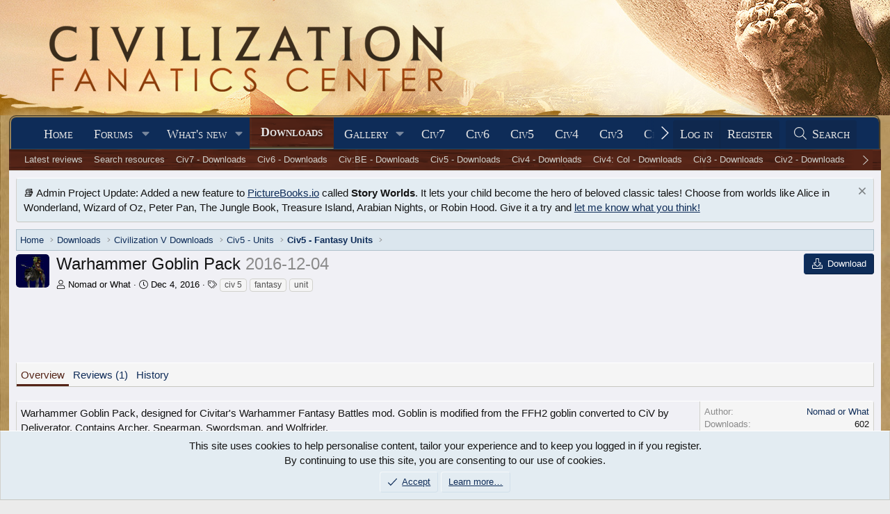

--- FILE ---
content_type: application/javascript
request_url: https://hb.vntsm.com/v3/live/ad-manager.min.js
body_size: 41500
content:
!function(){var e,t,n={5455:function(e,exports,t){"use strict";var n=t(9509),i={},r={};function o(e){i[e.name.toLowerCase()]=e.code,r[e.code.toLowerCase()]=e.name}n.forEach(o),exports.mG=function(e){return r[e.toLowerCase()]}},1014:function(e,t,n){"use strict";var i;n.d(t,{d:function(){return i}}),function(e){!function(e){e.GET="GET",e.POST="POST",e.PUT="PUT",e.DELETE="DELETE"}(e.RequestMethod||(e.RequestMethod={})),e.go=function(e){var t=new XMLHttpRequest;if(t.open(e.method,e.url,!0),!0===e.withCredentials&&(t.withCredentials=!0),"string"==typeof e.contentType&&t.setRequestHeader("Content-Type",e.contentType),void 0!==e.headers&&e.headers.forEach((function(e,n){return t.setRequestHeader(n,e)})),"number"==typeof e.timeout&&(t.timeout=e.timeout),t.onload=function(){t.status>=200&&t.status<400?e.success(t.status,t.responseText,t):e.error(t.status,t.responseText,t),"function"==typeof e.complete&&e.complete(t.status,t.responseText,t)},t.onerror=function(){e.error(404,"Failed to load resource")},t.onabort=function(){e.error(404,"Request cancelled")},"POST"===e.method||"PUT"===e.method){if(void 0===e.payload)throw"Expecting a payload with a ".concat(e.method," request!");t.send(e.payload)}else t.send()}}(i||(i={}))},4771:function(e,t,n){"use strict";n.d(t,{e:function(){return o}});var i=function(e,t){var n="function"==typeof Symbol&&e[Symbol.iterator];if(!n)return e;var i,r,o=n.call(e),a=[];try{for(;(void 0===t||t-- >0)&&!(i=o.next()).done;)a.push(i.value)}catch(e){r={error:e}}finally{try{i&&!i.done&&(n=o.return)&&n.call(o)}finally{if(r)throw r.error}}return a},r=function(e,t,n){if(n||2===arguments.length)for(var i,r=0,o=t.length;r<o;r++)!i&&r in t||(i||(i=Array.prototype.slice.call(t,0,r)),i[r]=t[r]);return e.concat(i||Array.prototype.slice.call(t))},o=function(){function e(e){var t=this;this.data=[],void 0!==e&&e.forEach((function(e){return t.data.push(e)}))}return e.prototype.sort=function(t){var n=r([],i(this.data),!1);if(this.length()<1)return new e(n);var o=function(e,i){if(!(i-e<1)){for(var r=n[i],a=e,s=e;s<i;s++){if(-1===t(n[s],r)){if(a!==s){var d=n[a];n[a]=n[s],n[s]=d}a++}}n[i]=n[a],n[a]=r,o(e,a-1),o(a+1,i)}};return o(0,this.length()-1),this.data=n,new e(n)},e.prototype.findOne=function(e){for(var t=0;t<this.length();t++)if(e(this.data[t]))return this.data[t];return null},e.prototype.get=function(e){return this.data[e]},e.prototype.push=function(e){this.data.push(e)},e.prototype.pop=function(){return this.data.shift()},e.prototype.clear=function(){this.data=[]},e.prototype.length=function(){return this.data.length},e.prototype.asArray=function(){return r([],i(this.data),!1)},e}()},7732:function(e,t,n){"use strict";n.d(t,{$:function(){return i}});var i=function(){function e(){}return e.getHashCode=function(e){if(0===e.length)return 0;for(var t=0,n=0;n<e.length;n++){t=(t<<5)-t+e.charCodeAt(n),t|=0}return t},e.getHash=function(e){return this.getHashCode(e).toString(16)},e}()},9716:function(e,t,n){"use strict";n.d(t,{$:function(){return o}});var i=function(e,t){var n="function"==typeof Symbol&&e[Symbol.iterator];if(!n)return e;var i,r,o=n.call(e),a=[];try{for(;(void 0===t||t-- >0)&&!(i=o.next()).done;)a.push(i.value)}catch(e){r={error:e}}finally{try{i&&!i.done&&(n=o.return)&&n.call(o)}finally{if(r)throw r.error}}return a},r=function(e){var t="function"==typeof Symbol&&Symbol.iterator,n=t&&e[t],i=0;if(n)return n.call(e);if(e&&"number"==typeof e.length)return{next:function(){return e&&i>=e.length&&(e=void 0),{value:e&&e[i++],done:!e}}};throw new TypeError(t?"Object is not iterable.":"Symbol.iterator is not defined.")},o=function(){function e(e){var t=this;this.data={},void 0!==e&&e.forEach((function(e){return t.data[e[0]]=e[1]}))}return Object.defineProperty(e.prototype,"native",{get:function(){var e=[];return Object.entries(this.data).forEach((function(t){var n=i(t,2),r=n[0],o=n[1];e.push([r,o])})),new Map(e)},enumerable:!1,configurable:!0}),e.prototype.set=function(e,t){this.data[e]=t},e.prototype.setIfNotExists=function(e,t){return void 0===this.data[e]&&(this.data[e]=t,!0)},e.prototype.get=function(e){return this.data[e]},e.prototype.getOrElse=function(e,t){return this.data[e]?this.data[e]:t},e.prototype.has=function(e){return void 0!==this.data[e]},e.prototype.forEach=function(e){for(var t in this.data)this.data.hasOwnProperty(t)&&e(this.data[t],t)},e.prototype.mapToArrayOf=function(e){var t=[];for(var n in this.data)this.data.hasOwnProperty(n)&&t.push(e(this.data[n],n));return t},e.prototype.filter=function(t){var n=new e;for(var i in this.data)this.data.hasOwnProperty(i)&&t(this.data[i],i)&&n.set(i,this.data[i]);return n},e.prototype.filterToArrayOf=function(e){var t=[];for(var n in this.data)this.data.hasOwnProperty(n)&&e(this.data[n],n)&&t.push(this.data[n]);return t},e.prototype.filterByKeys=function(t){var n,i,o=new e;try{for(var a=r(t),s=a.next();!s.done;s=a.next()){var d=s.value;this.data.hasOwnProperty(d)&&o.set(d,this.data[d])}}catch(e){n={error:e}}finally{try{s&&!s.done&&(i=a.return)&&i.call(a)}finally{if(n)throw n.error}}return o},e.prototype.values=function(){var e=[];for(var t in this.data)this.data.hasOwnProperty(t)&&e.push(this.data[t]);return e},e.prototype.keys=function(){var e=[];for(var t in this.data)this.data.hasOwnProperty(t)&&e.push(t);return e},e.prototype.size=function(){var e=0;for(var t in this.data)this.data.hasOwnProperty(t)&&e++;return e},e.prototype.length=function(){return this.size()},e.prototype.remove=function(e){delete this.data[e]},e.prototype.clear=function(){this.data={}},e.prototype.copy=function(){var t=new e;return this.forEach((function(e,n){t.set(n,e)})),t},e}()},9085:function(e,t,n){"use strict";n.d(t,{i:function(){return i}});var i=function(){function e(e){var t=this;this.data=[],void 0!==e&&e.forEach((function(e){return t.data.push(e)}))}return e.prototype.push=function(e){this.data.push(e)},e.prototype.pop=function(){return this.data.shift()},e.prototype.popEach=function(e){for(;this.data.length>0;)e(this.pop())},e.prototype.clear=function(){this.data=[]},e.prototype.length=function(){return this.data.length},e}()},9230:function(e,t,n){"use strict";n.d(t,{V:function(){return i}});var i=function(){function e(e){void 0===e&&(e=[]),this.data=e.slice()}return e.isSuperset=function(e,t){var n=!0;return t.forEach((function(t){e.has(t)||(n=!1)})),n},e.union=function(e,t){var n=e.clone();return t.forEach((function(e){n.add(e)})),n},e.intersection=function(t,n){var i=new e;return n.forEach((function(e){t.has(e)&&i.add(e)})),i},e.symmetricDifference=function(e,t){var n=e.clone();return t.forEach((function(e){n.has(e)?n.delete(e):n.add(e)})),n},e.difference=function(e,t){var n=e.clone();return t.forEach((function(e){n.delete(e)})),n},Object.defineProperty(e.prototype,"length",{get:function(){return this.data.length},enumerable:!1,configurable:!0}),e.prototype.add=function(e){-1===this.data.indexOf(e)&&this.data.push(e)},e.prototype.delete=function(e){var t=this.data.indexOf(e);-1!==t&&this.data.splice(t,1)},e.prototype.has=function(e){return-1!==this.data.indexOf(e)},e.prototype.clear=function(){this.data=[]},e.prototype.values=function(){return this.data.slice()},e.prototype.forEach=function(e,t){this.data.forEach(e,t)},e.prototype.toString=function(){return this.data.join(",")},e.prototype.clone=function(){return new e(this.data)},e}()},4970:function(e,t,n){"use strict";n.d(t,{H:function(){return i}});var i=function(){function e(){}return e.set=function(e,t,n){if(void 0===n&&(n=0),0===n)document.cookie=e+"="+encodeURIComponent(t)+";expires=0;path="+encodeURIComponent("/");else{var i=new Date;i.setTime((new Date).getTime()+1e3*n),document.cookie=e+"="+encodeURIComponent(t)+";expires="+i.toUTCString()+";path="+encodeURIComponent("/")}},e.get=function(e){var t,n,i,r=document.cookie.split(";");for(t=0;t<r.length;t++)if(n=r[t].substr(0,r[t].indexOf("=")),i=r[t].substr(r[t].indexOf("=")+1),(n=n.replace(/^\s+|\s+$/g,""))==e)return decodeURIComponent(i);return null},e}()},8350:function(e,t,n){"use strict";n.d(t,{Z:function(){return o}});var i=n(6218),r=n(9009),o=function(){function e(){}return e.get=function(e){var t;if("string"==typeof window.vm_site_id)return window.vm_site_id;if(i.F.isTop()){var n,o=window.document.getElementsByTagName("head")[0];r.M.getChildrenElementsOfParentElement(o).forEach((function(e){e.getAttribute("data-site-id")&&(n=e)})),void 0!==n&&(t=n.getAttribute(e))}else try{t=window.frameElement.getAttribute(e)}catch(n){var a;o=window.document.getElementsByTagName("head")[0];r.M.getChildrenElementsOfParentElement(o).forEach((function(e){e.getAttribute("data-site-id")&&(a=e)})),void 0!==a&&(t=a.getAttribute(e))}if("string"==typeof t)return t;throw"Unable to find frame setting '".concat(e,"'")},e}()},9588:function(e,t,n){"use strict";n.d(t,{tG:function(){return g}});var i,r=n(4970),o=n(5470),a=n(3125),s=n(4771),d=n(6218),c=function(e,t,n,i){return new(n||(n=Promise))((function(r,o){function a(e){try{d(i.next(e))}catch(e){o(e)}}function s(e){try{d(i.throw(e))}catch(e){o(e)}}function d(e){var t;e.done?r(e.value):(t=e.value,t instanceof n?t:new n((function(e){e(t)}))).then(a,s)}d((i=i.apply(e,t||[])).next())}))},u=function(e,t){var n,i,r,o,a={label:0,sent:function(){if(1&r[0])throw r[1];return r[1]},trys:[],ops:[]};return o={next:s(0),throw:s(1),return:s(2)},"function"==typeof Symbol&&(o[Symbol.iterator]=function(){return this}),o;function s(s){return function(d){return function(s){if(n)throw new TypeError("Generator is already executing.");for(;o&&(o=0,s[0]&&(a=0)),a;)try{if(n=1,i&&(r=2&s[0]?i.return:s[0]?i.throw||((r=i.return)&&r.call(i),0):i.next)&&!(r=r.call(i,s[1])).done)return r;switch(i=0,r&&(s=[2&s[0],r.value]),s[0]){case 0:case 1:r=s;break;case 4:return a.label++,{value:s[1],done:!1};case 5:a.label++,i=s[1],s=[0];continue;case 7:s=a.ops.pop(),a.trys.pop();continue;default:if(!(r=a.trys,(r=r.length>0&&r[r.length-1])||6!==s[0]&&2!==s[0])){a=0;continue}if(3===s[0]&&(!r||s[1]>r[0]&&s[1]<r[3])){a.label=s[1];break}if(6===s[0]&&a.label<r[1]){a.label=r[1],r=s;break}if(r&&a.label<r[2]){a.label=r[2],a.ops.push(s);break}r[2]&&a.ops.pop(),a.trys.pop();continue}s=t.call(e,a)}catch(e){s=[6,e],i=0}finally{n=r=0}if(5&s[0])throw s[1];return{value:s[0]?s[1]:void 0,done:!0}}([s,d])}}},l=function(e,t){var n="function"==typeof Symbol&&e[Symbol.iterator];if(!n)return e;var i,r,o=n.call(e),a=[];try{for(;(void 0===t||t-- >0)&&!(i=o.next()).done;)a.push(i.value)}catch(e){r={error:e}}finally{try{i&&!i.done&&(n=o.return)&&n.call(o)}finally{if(r)throw r.error}}return a},p=function(e,t,n){if(n||2===arguments.length)for(var i,r=0,o=t.length;r<o;r++)!i&&r in t||(i||(i=Array.prototype.slice.call(t,0,r)),i[r]=t[r]);return e.concat(i||Array.prototype.slice.call(t))};!function(e){e.Error="error",e.Info="info",e.Warn="warn",e.Debug="debug",e.Verbose="verbose",e.A9="a9"}(i||(i={}));var f=function(){function e(e,t){this.name=e,this.date=new Date,t&&(this.payload=t)}return e.prototype.getName=function(){return this.name},e.prototype.getPayload=function(){return this.payload},e.prototype.getTS=function(){return this.date.getTime()},e.prototype.getDate=function(){return this.date},e}(),h={error:{font:"#aa091b",bg:"transparent"},info:{font:"#0068e3",bg:"transparent"},warn:{font:"#e39c00",bg:"transparent"},debug:{font:"#171717",bg:"#fafafa"},verboseDebug:{font:"#9d9d9d",bg:"transparent"},a9debug:{font:"#e35500",bg:"transparent"}},m={error:{font:"#ec3322",bg:"#eafa23"},info:{font:"#1243f9",bg:"#eafa23"},warn:{font:"#ff6800",bg:"#eafa23"},debug:{font:"#171717",bg:"#eafa23"},verboseDebug:{font:"#9d9d9d",bg:"#eafa23"},a9debug:{font:"#e35500",bg:"#eafa23"}},g=function(){function e(){}return e.event=function(e,t){this.events.push(new f(e,t))},e.getEvents=function(){return this.events},e.printEvents=function(){this.printTable(this.events.asArray().reduce((function(e,t){var n=t.getName();return void 0===e[n]?e[n]=1:e[n]++,e}),{}))},e.isDebugMode=function(){return this.debugMode},e.isConsoleDebugMode=function(){return this.consoleDebugMode},e.isVerboseDebugMode=function(){return this.verboseDebugMode},e.shouldRestoreConsole=function(){return this.restoreConsoleMode},e.isA9DebugMode=function(){return this.a9DebugMode},e.getColorScheme=function(){return document.currentScript&&document.currentScript.getAttribute("data-site-id")?m:h},e.getColor=function(t){var n=e.getColorScheme();switch(t){case i.Error:return n.error;case i.Info:return n.info;case i.Warn:return n.warn;case i.A9:return n.a9debug;case i.Verbose:return n.verboseDebug;default:return n.debug}},e.print=function(t){for(var n=[],i=1;i<arguments.length;i++)n[i-1]=arguments[i];var r=e.getColor(t);console.log.apply(console,p(["%c VM HBv3 [".concat(t.toUpperCase(),"] [").concat((new Date).toISOString(),"]: "),"color:".concat(r.font,";font-weight:bold;background-color:").concat(r.bg)],l(n),!1))},e.printSettings=function(){var e=a.W0,t={};for(var n in e)if(e.hasOwnProperty(n)){var i=typeof e[n];"boolean"!==i&&"number"!==i&&"string"!==i||(t["".concat(n.replace(/([a-z]{1})([A-Z]{1})/g,"$1 $2").toUpperCase())]=e[n])}this.printTable(t)},e.printTable=function(e){this.isDebugMode()&&console.table&&console.table(e)},e.error=function(t,n){var r=this;void 0===n&&(n={}),(a.W0.isAirbrakeEnabled||o.n.has("force-airbrake"))&&this.airbrakeNotify(t,n).then((function(){r.debug("Logged error to Airbrake...")})),this.isDebugMode()&&e.print.apply(this,[i.Error,t,n])},e.errorWithChance=function(t,n,r){var o=this;void 0===r&&(r={}),Math.random()*t<=1&&this.airbrakeNotify(n,r).then((function(){o.debug("Logged error to Airbrake...")})),this.isDebugMode()&&e.print.apply(this,[i.Error,n,r])},e.info=function(){for(var t=[],n=0;n<arguments.length;n++)t[n]=arguments[n];this.isDebugMode()&&e.print.apply(this,p([i.Info],l(t),!1))},e.warn=function(){for(var t=[],n=0;n<arguments.length;n++)t[n]=arguments[n];this.isDebugMode()&&e.print.apply(this,p([i.Warn],l(t),!1))},e.debug=function(){for(var t=[],n=0;n<arguments.length;n++)t[n]=arguments[n];this.isDebugMode()&&e.print.apply(this,p([i.Debug],l(t),!1))},e.verbose=function(){for(var t=[],n=0;n<arguments.length;n++)t[n]=arguments[n];this.isVerboseDebugMode()&&e.print.apply(this,p([i.Verbose],l(t),!1))},e.a9=function(){for(var t=[],n=0;n<arguments.length;n++)t[n]=arguments[n];this.isA9DebugMode()&&e.print.apply(this,p([i.A9],l(t),!1))},e.airbrakeNotify=function(e,t){return c(this,void 0,void 0,(function(){return u(this,(function(i){switch(i.label){case 0:return[4,Promise.all([n.e(950),n.e(420)]).then(n.bind(n,1420))];case 1:return i.sent().Airbrake.notify(e,t),[2,Promise.resolve()]}}))}))},e.notifyIfFail=function(t){try{t()}catch(t){e.error(t)}},e.restoreConsole=function(){var e=d.F.getTopMostParentDocument(),t=d.F.getTopMostParentWindow(),n=e.createElement("iframe");n.style.display="none",e.body.appendChild(n),console=n.contentWindow.console,t.console=console},e.debugMode=o.n.has("vdbg")||null!==r.H.get("vdbg"),e.verboseDebugMode=o.n.has("vvdbg")||null!==r.H.get("vvdbg"),e.consoleDebugMode=o.n.has("vdbg_console")||null!==r.H.get("vdbg_console"),e.restoreConsoleMode=o.n.has("vdbg_restore_console")||null!==r.H.get("vdbg_restore_console"),e.a9DebugMode=o.n.has("a9dbg"),e.events=new s.e,e.setIntervalWithFailCheck=function(e,t){setInterval(e,t)},e}()},5470:function(e,t,n){"use strict";n.d(t,{n:function(){return s}});var i=n(6218),r=n(4970),o=n(3125),a=function(e,t){var n="function"==typeof Symbol&&e[Symbol.iterator];if(!n)return e;var i,r,o=n.call(e),a=[];try{for(;(void 0===t||t-- >0)&&!(i=o.next()).done;)a.push(i.value)}catch(e){r={error:e}}finally{try{i&&!i.done&&(n=o.return)&&n.call(o)}finally{if(r)throw r.error}}return a},s=function(){function e(){}return e.has=function(t){var n=i.F.getTopMostParentWindow().location.href.split("#")[1]||"";return o.W0.unsecuredURLFlags.includes(t)?-1!==n.indexOf(t)||null!==r.H.get("vm_".concat(t)):!!e.isExistKFlag(n)&&(!!e.isCorrectKFlag()&&(-1!==n.indexOf(t)||null!==r.H.get("vm_".concat(t))))},e.getValue=function(e){var t=r.H.get("vm_".concat(e));if(null!==t)return t;var n=i.F.getTopMostParentWindow().location.href.match(/[a-z\-]+\=[a-z0-9A-Z._-]+/g);if(null===n)return null;for(var o=0;o<n.length;o++){var s=a(n[o].split("="),2),d=s[0],c=s[1];if(d===e)return c}return null},e.isCorrectKFlag=function(){var t=JSON.parse(atob("WyJSZWQiLCJCcm93biIsIkdyZWVuIiwiQmx1ZSIsIkJsYWNrIiwiWWVsbG93IiwiV2hpdGUiLCJPcmFuZ2UiLCJWaW9sZXQiLCJQaW5rIiwiR3JleSIsIkFxdWEiXQ==")),n=e.getValue("k");return!(!n||""===n)&&n.toUpperCase()===t[e.getMonthNumber()].toUpperCase()},e.isExistKFlag=function(e){return-1!==e.indexOf("k")||null!==r.H.get("vm_k")},e.getMonthNumber=function(){return(new Date).getMonth()},e}()},3009:function(e,t,n){"use strict";n.d(t,{y:function(){return s}});var i,r=function(){this.isHybridBanner=!1,this.isSiloBanner=!1,this.preventRefresh=!1,this.filterOut=!1,this.isRichmedia=!1,this.isSilo=!1,this.isAtfLeaderboard=!1,this.isTakeover=!1,this.isVideo=!1},o=(i=function(e,t){return i=Object.setPrototypeOf||{__proto__:[]}instanceof Array&&function(e,t){e.__proto__=t}||function(e,t){for(var n in t)Object.prototype.hasOwnProperty.call(t,n)&&(e[n]=t[n])},i(e,t)},function(e,t){if("function"!=typeof t&&null!==t)throw new TypeError("Class extends value "+String(t)+" is not a constructor or null");function n(){this.constructor=e}i(e,t),e.prototype=null===t?Object.create(t):(n.prototype=t.prototype,new n)}),a=function(e,t){var n="function"==typeof Symbol&&e[Symbol.iterator];if(!n)return e;var i,r,o=n.call(e),a=[];try{for(;(void 0===t||t-- >0)&&!(i=o.next()).done;)a.push(i.value)}catch(e){r={error:e}}finally{try{i&&!i.done&&(n=o.return)&&n.call(o)}finally{if(r)throw r.error}}return a},s=function(e){function t(){return null!==e&&e.apply(this,arguments)||this}return o(t,e),t.getPositionalIdFromElement=function(e){if(!e)return null;if(!e.getAttribute("id"))return null;var n=a(t.getParsedPositionalParts(e),2),i=n[0],r=n[1],o=e.getAttribute("data-pos")||r,s=e.getAttribute("data-id")||i;return"".concat(o,"-").concat(s)},t.getParsedPositionalParts=function(e){var t=null==e?void 0:e.getAttribute("id");return null==t?void 0:t.split("-")},t.getPositionalId=function(e,t){return"".concat(t,"-").concat(e)},t.cleanPlacementContent=function(e){for(var t=10;e.firstChild&&(e.removeChild(e.lastChild),!(--t<=0)););},t.getInstanceAttributes=function(e,t){var n=new r,i=e.getAttribute("data-display-type");return n.isHybridBanner="hybrid-banner"===i||"silo-banner"===i,n.isSilo="silo-banner"===i,n.isAtfLeaderboard="atf-leaderboard"===i,t&&(n.isRichmedia=t.isRichMedia()),n},t}(HTMLElement)},4080:function(e,t,n){"use strict";n.d(t,{u:function(){return p}});var i=n(9716),r=n(9588),o=n(3009),a=function(){function e(){}return e.video=function(e){return"video"===e.adType},e.richmedia_all=function(e){return e.placementAttributes.isRichmedia||"takeover"===e.adType||"video"===e.adType},e.richmedia=function(e){return e.placementAttributes.isRichmedia},e.takeover=function(e){return"takeover"===e.adType},e}(),s=function(){function e(){this.indexedData={}}return e.getAttributeName=function(e,t){return"".concat(e,"_").concat(t)},e.prototype.addItems=function(t,n){var i=this;Object.keys(t).forEach((function(r){if(void 0!==t[r]){var o=t[r];if(["string","boolean","number"].includes(typeof o)){var a=e.getAttributeName(r,o);i.indexedData[a]=i.indexedData[a]||[],i.indexedData[a].push(n)}}}))},e.prototype.getItems=function(t,n){var i=e.getAttributeName(t,n);return this.indexedData[i]||[]},e.prototype.removeItems=function(t,n,i,r){void 0===r&&(r="id");var o=e.getAttributeName(t,n);this.indexedData[o]=this.indexedData[o].filter((function(e){return e[r]!==i[r]}))},e.prototype.removeItemsAll=function(e,t){var n=this;void 0===t&&(t="id"),Object.keys(this.indexedData).forEach((function(i){n.indexedData[i]=n.indexedData[i].filter((function(n){return n[t]!==e[t]}))}))},e}(),d=n(6218),c=n(3125),u=function(){function e(e){var t=this;this.watchedElements=new Set,this.clickStats=new WeakMap,this.clickCount=0,this.botListeners=[],this.blurIframeDetection=function(){try{t.watchedElements.forEach((function(e){var n=e.querySelector("iframe");if(n){if(document.activeElement===n)return void t.storeClick(e);try{var i=n.contentWindow.document.body;if(i){var o=i.querySelector("iframe");document.activeElement!==n&&document.activeElement!==o||t.storeClick(e)}}catch(e){r.tG.info("Cannot detect click")}}}))}catch(e){r.tG.info("Cannot detect click")}},window.addEventListener("blur",this.blurIframeDetection),e&&(this.storage=e)}return e.prototype.onExceedClickLimitForDFP=function(e){this.isExceedClickLimitForDFP()?e():this.botListeners.push(e)},e.prototype.getClicksForElement=function(e){return this.clickStats.get(e)},e.prototype.getClicks=function(){return this.storage?Number(this.storage.getItem("vntsm_csd"))||0:this.clickCount},e.prototype.isExceedClickLimitForDFP=function(){return this.getClicks()>c.W0.dfpCSPClickNumber},e.prototype.notifyBotListeners=function(){for(var e in this.botListeners)try{this.botListeners[e]()}catch(e){}this.botListeners=[]},e.prototype.storeClick=function(e){var t=this.clickStats.get(e)||0;if(this.clickStats.set(e,t+1),this.storage)try{var n=Number(this.storage.getItem("vntsm_csd"))||0;this.storage.setItem("vntsm_csd",String(n+1))}catch(e){r.tG.info("Cannot access storage")}else this.clickCount++;r.tG.info("Click stored"),this.isExceedClickLimitForDFP()&&this.notifyBotListeners()},e.prototype.attachElement=function(e){e.addEventListener("click",this.storeClick.bind(this,e)),this.watchedElements.add(e)},e.prototype.detachElement=function(e){e.removeEventListener("click",this.storeClick.bind(this,e)),this.watchedElements.delete(e)},e}(),l=function(e,t){var n="function"==typeof Symbol&&e[Symbol.iterator];if(!n)return e;var i,r,o=n.call(e),a=[];try{for(;(void 0===t||t-- >0)&&!(i=o.next()).done;)a.push(i.value)}catch(e){r={error:e}}finally{try{i&&!i.done&&(n=o.return)&&n.call(o)}finally{if(r)throw r.error}}return a},p=function(){function e(){this.refsToDelete=new Array,this.registeredElements=new WeakMap,this.hasConfiguredRichmedia=!1,this.hasConfiguredAppnexusConnector=!1,this.placementsByAttribute=new s;var e=d.F.getTopMostParentWindow();this.placements=new i.$,this.clickDetector=new u(e.sessionStorage)}return e.getInstance=function(){return void 0===e.instance&&(e.instance=new e),e.instance},e.prototype.isEmpty=function(){return 0==this.placements.size()},e.prototype.setConfig=function(e){var t=this;this.headerBiddingConfig=e,this.hasConfiguredRichmedia=e.getPlacements().filter((function(e){return e.isRichMedia()})).length()>0,e.getPlacements().forEach((function(e){t.hasConfiguredAppnexusConnector=e.getConnectors().some((function(e){return"appnexus"===e.getAdapterName()}))}))},e.prototype.getPlacementConfig=function(e){return this.headerBiddingConfig.getPlacement(e)},e.prototype.activeFilter=function(e){return e.enabled},e.prototype.add=function(e,t){if(r.tG.event("add-placement-to-store",{id:e.id,attributes:e.placementAttributes}),this.registeredElements.has(e.element)){r.tG.debug("Placement already rendered, forgot to remove? id: ".concat(e.id));var n=this.registeredElements.get(e.element);r.tG.event("remove-before-add-placement-to-store",{id:e.id}),e.cleanSideEffects(),this.clickDetector.detachElement(e.element),this.placements.remove(n)}this.placements.has(e.id)&&r.tG.errorWithChance(500,"Placement duplicate in placement store, placement id: ".concat(e.id)),e.placementAttributes.isHybridBanner&&this.placements.filter((function(e){return e.placementAttributes.isHybridBanner})).length()>0&&r.tG.error("Multiple hybrid divs found"),this.placements.set(e.id,e),t&&this.linkChildrenById(t,e),this.registeredElements.set(e.element,e.id),this.placements.filter((function(e){return e.placementAttributes.isRichmedia})).length()>1&&r.tG.error("Multiple Rich Media (1x1) placements are rendered/attempted on the same page"),(null==e?void 0:e.placementAttributes)&&(this.placementsByAttribute.addItems(null==e?void 0:e.placementAttributes,e),e.placementAttributes.isHybridBanner&&this.hasConfiguredRichmedia&&this.hasConfiguredAppnexusConnector&&!this.headerBiddingConfig.isDFPTOEnabled()&&this.headerBiddingConfig.isHybridBannerEnabled()&&(e.enabled=!1)),this.clickDetector.attachElement(e.element)},e.prototype.isDomElementRegistered=function(e){return this.registeredElements.has(e)},e.prototype.linkChildrenById=function(e,t){e.addChild(t)},e.prototype.remove=function(e){var t=this,n=this.placements.get(e);n&&(r.tG.event("remove-placement-from-store",{id:e,attributes:n.placementAttributes}),n.childInstances&&n.childInstances.forEach((function(e,i){r.tG.event("remove-placement-from-store",{id:e.id,attributes:e.placementAttributes}),e.cleanSideEffects(),e.removeDomNode(),n.childInstances.remove(i),t.placements.remove(i),t.registeredElements.delete(e.element)})),n.cleanSideEffects(),this.clickDetector.detachElement(n.element),this.placementsByAttribute.removeItemsAll(n),this.placements.remove(e),this.registeredElements.delete(n.element))},e.prototype.removeAll=function(){var e=this;r.tG.event("clear-placements-from-store",this.placements.mapToArrayOf((function(e){return{id:e.id,attributes:e.placementAttributes}}))),this.placements.forEach((function(t,n){return e.remove(n)}))},e.prototype.has=function(e){return this.placements.has(e)},e.prototype.get=function(e){return this.placements.get(e)},e.prototype.getByIds=function(e){return this.placements.filterByKeys(e).filter(this.activeFilter)},e.prototype.getByCategory=function(e){return e in a?this.placements.filterToArrayOf((function(t){return a[e](t)})):[]},e.prototype.getByAttributeValue=function(e,t){return this.placementsByAttribute.getItems(e,t)},e.prototype.removePlacementAtribute=function(e,t,n){this.placementsByAttribute.removeItems(e,t,n),delete n.placementAttributes[e]},e.prototype.getFirstInstanceByDataId=function(e){for(var t=this.placements.values(),n=0;n<t.length;n++)if(t[n].dataId===e)return t[n]},e.prototype.isInstanceWithMinimumLabel=function(e,t){for(var n=t,i=this.placements.values(),r=0;r<i.length;r++)i[r].dataId===e&&i[r].label<n&&(n=i[r].label);return n===t},e.prototype.getPlacementInstanceByDomElement=function(e){var t=this.registeredElements.get(e);if(t==="".concat(e.getAttribute("data-pos"),"-").concat(e.getAttribute("data-id")))return this.get(t)},e.prototype.getPlacementIdByDomElement=function(e){return this.registeredElements.get(e)},e.prototype.getHybridPlacementInstance=function(){var e=this.getByAttributeValue("isHybridBanner",!0),t=this.getByAttributeValue("isSiloBanner",!0),n=null;return e.length>0?n=e[0]:t.length>0&&(n=t[0]),n},e.prototype.getRichmediaPlacementInstance=function(){var e=this.getByAttributeValue("isRichmedia",!0);return e.length>0?e[0]:null},e.prototype.hasRichmediaPlacementInstance=function(){return null!==this.getRichmediaPlacementInstance()},e.prototype.keys=function(){return this.placements.keys()},e.prototype.all=function(){return this.placements},e.prototype.hasTakeoverRendered=function(){return this.placements.filter((function(e){return e.hasTakeoverRendered})).length()>0},e.prototype.hasTakeoverPRVKLoaded=function(){return this.placements.filter((function(e){return e.hasTakeoverPRVKLoaded})).length()>0},e.prototype.hasRichmediaRendered=function(){return this.placements.filter((function(e){return e.hasRichmediaRendered})).length()>0},e.prototype.hasHybridPlacements=function(){return this.placements.filter((function(e){return e.placementAttributes.isHybridBanner})).length()>0},e.prototype.garbageCollect=function(){for(var e,t=l(this.refsToDelete.pop(),2),n=(t[0],t[1]);void 0!==n;){var i=o.y.getPositionalIdFromElement(n);r.tG.debug("Removing garbage: ".concat(i)),(e=l(this.refsToDelete.pop(),2))[0],n=e[1]}},e}()},319:function(e,t,n){"use strict";n.d(t,{O:function(){return i}});var i=function(){function e(){}return e.isiOS=function(){return/iPhone|iPad|iPod/i.test(navigator.userAgent)},e.isMobile=function(){return/Android|webOS|iPhone|iPad|iPod|BlackBerry|IEMobile|Opera Mini/i.test(navigator.userAgent)},e.isDesktop=function(){return!this.isMobile()},e}()},4807:function(e,t,n){"use strict";n.d(t,{o:function(){return i}});var i=function(){function e(){}return e.seg=function(){return Math.floor(65536*(1+Math.random())).toString(16).substring(1)},e.createGUID=function(e){return("string"==typeof e?e:"")+this.seg()+this.seg()+this.seg()+this.seg()+this.seg()+this.seg()+this.seg()+this.seg()},e.createShortGUID=function(e){return("string"==typeof e?e:"")+this.seg()+this.seg()+this.seg()},e.numberBetween=function(e,t){return Math.floor(Math.random()*(t-e+1)+e)},e}()},9009:function(e,t,n){"use strict";n.d(t,{M:function(){return i}});var i=function(){function e(){}return e.getElementsByClassName=function(e,t){return Array.from(t.querySelectorAll("."+e))},e.getChildrenElementsOfParentElement=function(e){for(var t=[],n=e.children,i=0;i<n.length;i++)t.push(n[i]);return t},e}()},8499:function(e,t,n){"use strict";n.d(t,{w:function(){return o}});var i=n(6218),r=n(9588),o=function(){function e(){}return e.removeExpired=function(){try{Object.keys(e.context.localStorage).forEach((function(t){if(t.match("^".concat(e.prefix))){var n=e.context.localStorage.getItem(t);if(n){var i=JSON.parse(n);(new Date).getTime()>i.expiresIn+i.createdAt&&e.context.localStorage.removeItem(t)}}}))}catch(e){}},e.set=function(t,n,i){void 0===i&&(i=-1);try{e.context.localStorage.setItem(e.prefix+t,JSON.stringify({storedValue:n,createdAt:(new Date).getTime(),expiresIn:i}))}catch(e){r.tG.warn("Failed to create local storage entry")}},e.get=function(t){var n=e.prefix+t;try{var i=e.context.localStorage.getItem(n);if(i){var o=JSON.parse(i);if(-1==o.expiresIn)return o;if(!((new Date).getTime()>o.expiresIn+o.createdAt))return o;e.context.localStorage.removeItem(n)}}catch(e){r.tG.warn("Failed to fetch local storage entry")}return null},e.getValue=function(t){var n=e.get(t);return null===n?null:n.storedValue},e.prefix="vms--",e.context=i.F.getTopMostParentWindow(),e}()},31:function(e,t,n){"use strict";n.d(t,{S:function(){return r}});var i=n(6218),r=function(){function e(){}return e.getTopURL=function(){return i.F.getTopMostParentWindow().location.href},e.getURLFlagValue=function(e){var t,n=e+",",r=null===(t=i.F.getTopMostParentWindow())||void 0===t?void 0:t.location.hash;if(!r||!r.includes(n))return"";var o=r.indexOf(n)+n.length,a=r.slice(o),s=-1===a.indexOf(",")?a.length:a.indexOf(",");return a.slice(0,s)},e}()},5125:function(e,t,n){"use strict";var i;n.d(t,{J:function(){return h}});var r=new Uint8Array(16);function o(){if(!i&&!(i="undefined"!=typeof crypto&&crypto.getRandomValues&&crypto.getRandomValues.bind(crypto)||"undefined"!=typeof msCrypto&&"function"==typeof msCrypto.getRandomValues&&msCrypto.getRandomValues.bind(msCrypto)))throw new Error("crypto.getRandomValues() not supported. See https://github.com/uuidjs/uuid#getrandomvalues-not-supported");return i(r)}var a=/^(?:[0-9a-f]{8}-[0-9a-f]{4}-[1-5][0-9a-f]{3}-[89ab][0-9a-f]{3}-[0-9a-f]{12}|00000000-0000-0000-0000-000000000000)$/i;for(var s=function(e){return"string"==typeof e&&a.test(e)},d=[],c=0;c<256;++c)d.push((c+256).toString(16).substr(1));var u=function(e){var t=arguments.length>1&&void 0!==arguments[1]?arguments[1]:0,n=(d[e[t+0]]+d[e[t+1]]+d[e[t+2]]+d[e[t+3]]+"-"+d[e[t+4]]+d[e[t+5]]+"-"+d[e[t+6]]+d[e[t+7]]+"-"+d[e[t+8]]+d[e[t+9]]+"-"+d[e[t+10]]+d[e[t+11]]+d[e[t+12]]+d[e[t+13]]+d[e[t+14]]+d[e[t+15]]).toLowerCase();if(!s(n))throw TypeError("Stringified UUID is invalid");return n};var l=function(e,t,n){var i=(e=e||{}).random||(e.rng||o)();if(i[6]=15&i[6]|64,i[8]=63&i[8]|128,t){n=n||0;for(var r=0;r<16;++r)t[n+r]=i[r];return t}return u(i)},p=n(5470),f=n(6218),h=function(){function e(){}return e.isString=function(e){return"string"==typeof e},e.isNumber=function(e){return"number"==typeof e},e.generateUUID=function(){return l()},e.covertToBoolean=function(e){if("boolean"==typeof e)return e;if("number"==typeof e)return 0!==e;if("string"==typeof e){var t=e.toLowerCase();if("true"===t||"1"===t)return!0;if("false"===t||"0"===t)return!1}},e.getVideoContainer=function(){for(var e=null,t=f.F.getTopMostParentDocument().getElementsByClassName("vm-placement"),n=0;n<t.length;n++){var i=t.item(n);if(i){var r=i.hasAttribute("data-format"),o=i.getAttribute("data-format");if(r&&("isvideo"===o||"isvideofallback"===o)||p.n.has("force-aniview-instream")){e=t.item(n);break}}}return e},e}()},6218:function(e,t,n){"use strict";n.d(t,{F:function(){return i}});var i=function(){function e(){}return e.isInView=function(e){if(!this.hasTopWindowAccess())return!1;try{var t=this.getTopMostParentWindow(),n=t.document,i=n.documentElement,r=n.getElementsByTagName("body")[0],o=t.innerHeight||i.clientHeight||r.clientHeight,a=(t.pageYOffset||i.scrollTop)-(i.clientTop||0),s=a+e.getBoundingClientRect().top+Math.floor(Math.max(e.clientHeight,50)/2);return s>a+10&&s<o+a-10}catch(i){}return!1},e.hasFocus=function(){if(this.hasTopWindowAccess()){var e=this.getTopMostParentDocument();return"function"==typeof e.hasFocus&&e.hasFocus()}return!1},e.isViewable=function(e){return this.isInView(e)&&this.hasFocus()},e.hasTopWindowAccess=function(){var e=this.getTopMostParentWindow();try{return e.top===e.self}catch(e){return!1}},e.isTop=function(){try{return window.top===window.self}catch(e){return!1}},e.getTopMostParentWindow=function(){return top},e.addFunctionOnWindowLoad=function(e,t){e.addEventListener&&e.addEventListener("load",t,!1)},e.getTopMostParentDocument=function(){return this.getTopMostParentWindow().document},e.getTopMostParentBody=function(){return this.getTopMostParentDocument().body},e}()},536:function(e,t){"use strict";t.A={UNKNOWN:"unknown",SCAN:"scan",SCAN_LAZYLOAD:"scan_lazyload",SCAN_TAKEOVER:"scan_takeover",DYNAMIC:"dynamic",MEDIATION_FOOTER:"mediation_footer",MEDIATION_FLOAT_LEFT:"mediation_float_left",MEDIATION_FLOAT_RIGHT:"mediation_float_right",MEDIATION_FLEXIBLE:"mediation_flexible",LEGACY_API:"legacy_api",LEGACY_SPA:"legacy_spa",HYBRID:"hybrid"}},3678:function(e,t,n){"use strict";n.d(t,{T:function(){return Z}});var i,r=n(5470),o=n(9588),a=n(6218),s=n(9716),d=n(9230),c=n(5268),u=n(9209),l=n(3125),p=n(5663),f=n(4807),h="mobile",m="desktop",g={indexExchange:"ix",smart:"smartadserver"},b=function(){function e(t,n){if(this.adapterFloor=t.adapter_floor,this.venatusAdapterName=t.adapter_name,t.adapter_name.match(/^ab\-/)?(this.adapterName=e.transformAdapterName(t.adapter_name.replace(/^ab-/,"")),this.targetTrafficType="adblocked"):(this.adapterName=e.transformAdapterName(t.adapter_name),this.targetTrafficType="standard"),this.adapterParameters=t.adapter_parameters,this.targetSize=new p.R(t.target_size),this.adapterName.match(/^rubicon/))delete this.adapterParameters.sizeId;else if("justpremium"===this.adapterName)this.adapterParameters.allow=this.adapterParameters.allow.split(",").map((function(e){return e.trim()}));else if("indexExchange"===this.adapterName)delete this.adapterParameters.id,this.adapterParameters.size=[this.targetSize.getWidth(),this.targetSize.getHeight()],this.adapterParameters.siteId=this.adapterParameters.siteID,delete this.adapterParameters.siteID;else if("criteo"===this.adapterName)void 0===this.adapterParameters.networkId&&(this.adapterParameters.networkId=7879);else if("rise"===this.adapterName)void 0===this.adapterParameters.org&&(this.adapterParameters.org="5fa94677b2db6a00015b22a9");else if("amx"===this.adapterName)this.adapterParameters.testMode="true"===this.adapterParameters.testMode;else if("ozone"===this.adapterName){var i=[{settings:{},targeting:{page_type:"article",testgroup:l.W0.ozoneTestGroup}}];this.adapterParameters.customData=i}else"nasmediaadmixer"===this.adapterName?["mobile","tablet"].includes(n.getDeviceType())?this.adapterParameters.siteId="".concat(n.getSiteId(),"-").concat(h):["desktop"].includes(n.getDeviceType())&&(this.adapterParameters.siteId="".concat(n.getSiteId(),"-").concat(m)):"adagio"===this.adapterName?""==this.adapterParameters.environment&&delete this.adapterParameters.environment:"optidigital"===this.adapterName?this.adapterParameters.publisherId="p230":"gumgum"===this.adapterName?this.adapterParameters.slot?"number"!=typeof this.adapterParameters.slot&&(this.adapterParameters.slot=Number(this.adapterParameters.slot)):delete this.adapterParameters.slot:"kueezRtb"===this.adapterName?(this.adapterParameters.cId="663cf428d6351d6ff6618772",this.adapterParameters.pId="65lk7c192882r0011813fn9"):["nobidS2S"].includes(this.adapterName)?"number"!=typeof this.adapterParameters.siteId&&(this.adapterParameters.siteId=Number(this.adapterParameters.siteId)):"sonobi"===this.adapterName?this.adapterParameters.TagID&&"number"!=typeof this.adapterParameters.TagID&&(this.adapterParameters.TagID=Number(this.adapterParameters.TagID)):"gumgumS2S"===this.adapterName?"number"!=typeof this.adapterParameters.pubId&&(this.adapterParameters.pubId=Number(this.adapterParameters.pubId)):"connectadS2S"===this.adapterName?("number"!=typeof this.adapterParameters.siteId&&(this.adapterParameters.siteId=Number(this.adapterParameters.siteId)),"number"!=typeof this.adapterParameters.networkId&&(this.adapterParameters.networkId=Number(this.adapterParameters.networkId))):"pulsepointS2S"===this.adapterName&&("number"!=typeof this.adapterParameters.cp&&(this.adapterParameters.cp=Number(this.adapterParameters.cp)),"number"!=typeof this.adapterParameters.ct&&(this.adapterParameters.ct=Number(this.adapterParameters.ct)));this.orderIndex=t.order_index,this.targetDomain=t.target_domain,this.targetCountryCode=t.target_geo}return e.transformAdapterName=function(e){return l.W0.biddersMapper.has(e)?l.W0.biddersMapper.get(e):e},e.prototype.filterExclusiveTargetSizes=function(e){var t=this,n=l.W0.exclusivePlacementSizes;return e.filter((function(e){var i=n.get(e.getSize());return!i||0===i.length||i.includes(t.adapterName)}))},e.prototype.isAdblockTargeted=function(){return"adblocked"===this.targetTrafficType},e.prototype.getAdapterFloor=function(){return this.adapterFloor},e.prototype.getAdapterName=function(){return this.adapterName},e.prototype.getAdapterModuleName=function(){return this.adapterName in g?g[this.adapterName]:this.adapterName},e.prototype.getPrebidConnectorName=function(){return"indexExchange"===this.adapterName?"ix":"kueezRtb"===this.adapterName?"kueezrtb":this.adapterName},e.prototype.getVenatusConnectorName=function(){return this.venatusAdapterName},e.prototype.getAdapterParameters=function(){return this.adapterParameters},e.prototype.getOrderIndex=function(){return this.orderIndex},e.prototype.getTargetDomain=function(){return this.targetDomain},e.prototype.getTargetCountryCode=function(){return this.targetCountryCode},e.prototype.getTargetSize=function(){return this.targetSize},e.prototype.isCompressable=function(){return!1},e.prototype.getCompressionKey=function(){return f.o.createGUID()},e.prototype.getSizeTargets=function(e){var t;t="0x0"===this.getTargetSize().getSize()||this.isCompressable()?e.getSizes():[this.getTargetSize()];var n=this.filterExclusiveTargetSizes(t).map((function(e){return[e.getWidth(),e.getHeight()]}));return n.sort(),n},e.prototype.getSizeTargetsKey=function(e){return this.getSizeTargets(e).map((function(e){return"".concat(e[0],"x").concat(e[1])})).join(",")},e}(),v=n(3769),y=n(3777),w=n(319),S=n(31),A=function(){function e(){}return e.prototype.isTabActive=function(){return a.F.hasFocus()},e.prototype.getDevice=function(){return w.O.isDesktop()?y.i.DESKTOP:y.i.MOBILE},e.prototype.getURL=function(){return S.S.getTopURL()},e.prototype.isAdapterTest=function(){return r.n.has("adapter-test")},e}(),C=(i=function(e,t){return i=Object.setPrototypeOf||{__proto__:[]}instanceof Array&&function(e,t){e.__proto__=t}||function(e,t){for(var n in t)Object.prototype.hasOwnProperty.call(t,n)&&(e[n]=t[n])},i(e,t)},function(e,t){if("function"!=typeof t&&null!==t)throw new TypeError("Class extends value "+String(t)+" is not a constructor or null");function n(){this.constructor=e}i(e,t),e.prototype=null===t?Object.create(t):(n.prototype=t.prototype,new n)}),T=function(e){function t(t,n,i,r,o,a,s,d){var c=e.call(this)||this;return c.adapterName=t,c.positionalId=n,c.sizeTargetingKey=i,c.countryCode=r,c.accountId=o,c.siteId=a,c.loopIndex=s,c.inView=d,c}return C(t,e),t.prototype.getAdapterName=function(){return this.adapterName},t.prototype.getPositionalId=function(){return this.positionalId},t.prototype.getSizeTargetingKey=function(){return this.sizeTargetingKey},t.prototype.getCountryCode=function(){return this.countryCode},t.prototype.isUnrestrictedCountry=function(){return-1!==["GB","FR","DE","ES","US","CA","AU","IT","SE","BE","JP"].indexOf(this.countryCode)},t.prototype.getAccountId=function(){return this.accountId},t.prototype.getSiteId=function(){return this.siteId},t.prototype.getLoopIndex=function(){return this.loopIndex},t.prototype.getInView=function(){return this.inView},t}(A),E=function(){var e=function(t,n){return e=Object.setPrototypeOf||{__proto__:[]}instanceof Array&&function(e,t){e.__proto__=t}||function(e,t){for(var n in t)Object.prototype.hasOwnProperty.call(t,n)&&(e[n]=t[n])},e(t,n)};return function(t,n){if("function"!=typeof n&&null!==n)throw new TypeError("Class extends value "+String(n)+" is not a constructor or null");function i(){this.constructor=t}e(t,n),t.prototype=null===n?Object.create(n):(i.prototype=n.prototype,new i)}}(),I=function(e){function t(t,n,i,r){var o=e.call(this)||this;return o.adapterName=t,o.countryCode=n,o.accountId=i,o.siteId=r,o}return E(t,e),t.prototype.getAdapterName=function(){return this.adapterName},t.prototype.getCountryCode=function(){return this.countryCode},t.prototype.getAccountId=function(){return this.accountId},t.prototype.getSiteId=function(){return this.siteId},t}(A),P=function(){},_=function(){var e=function(t,n){return e=Object.setPrototypeOf||{__proto__:[]}instanceof Array&&function(e,t){e.__proto__=t}||function(e,t){for(var n in t)Object.prototype.hasOwnProperty.call(t,n)&&(e[n]=t[n])},e(t,n)};return function(t,n){if("function"!=typeof n&&null!==n)throw new TypeError("Class extends value "+String(n)+" is not a constructor or null");function i(){this.constructor=t}e(t,n),t.prototype=null===n?Object.create(n):(i.prototype=n.prototype,new i)}}(),x=function(e){function t(t,n){var i=e.call(this)||this;return i.currentEnvironment=t,i.targetingGroups=n,i}return _(t,e),t.prototype.getCurrentEnvironment=function(){return this.currentEnvironment},t.prototype.getTargetingGroups=function(){return this.targetingGroups},t.prototype.isSatisfied=function(){var e=this.currentEnvironment;return 0===this.targetingGroups.length||this.targetingGroups.some((function(t){if(void 0!==t.includedCountryCodes&&-1===t.includedCountryCodes.indexOf(e.getCountryCode()))return!1;if(void 0!==t.excludedCountryCodes&&-1!==t.excludedCountryCodes.indexOf(e.getCountryCode()))return!1;if(void 0!==t.includedDevices&&!t.includedDevices.some((function(t){return t===e.getDevice()})))return!1;if(void 0!==t.excludedDevices&&t.excludedDevices.some((function(t){return t===e.getDevice()})))return!1;if(void 0!==t.includedAccountIds&&-1===t.includedAccountIds.indexOf(e.getAccountId()))return!1;if(void 0!==t.excludedAccountIds&&-1!==t.excludedAccountIds.indexOf(e.getAccountId()))return!1;if(void 0!==t.includedSiteIds&&-1===t.includedSiteIds.indexOf(e.getSiteId()))return!1;if(void 0!==t.excludedSiteIds&&-1!==t.excludedSiteIds.indexOf(e.getAccountId()))return!1;if(void 0!==t.includedDomains&&!t.includedDomains.some((function(t){return!!e.getURL().match(t)})))return!1;if(void 0!==t.excludedDomains&&t.excludedDomains.some((function(t){return!!e.getURL().match(t)})))return!1;if(void 0!==t.maxLoopIndex&&e.getLoopIndex()>t.maxLoopIndex)return!1;if(void 0!==t.minLoopIndex&&e.getLoopIndex()<t.minLoopIndex)return!1;if(void 0!==t.tabActive&&t.tabActive!==e.isTabActive())return!1;if(void 0!==t.inView&&t.inView!==e.getInView())return!1;if(void 0!==t.adapterTest&&t.adapterTest!==e.isAdapterTest())return!1;if(void 0!==t.includedSizes){var n=e.getSizeTargetingKey().split(","),i=!0;if(n.forEach((function(e){t.includedSizes.map((function(e){return e.getSize()})).includes(e)&&(i=!1)})),i)return!1}return!0}))},t}(P),k=function(){var e=function(t,n){return e=Object.setPrototypeOf||{__proto__:[]}instanceof Array&&function(e,t){e.__proto__=t}||function(e,t){for(var n in t)Object.prototype.hasOwnProperty.call(t,n)&&(e[n]=t[n])},e(t,n)};return function(t,n){if("function"!=typeof n&&null!==n)throw new TypeError("Class extends value "+String(n)+" is not a constructor or null");function i(){this.constructor=t}e(t,n),t.prototype=null===n?Object.create(n):(i.prototype=n.prototype,new i)}}(),M=function(e){function t(t,n){var i=e.call(this)||this;return i.currentEnvironment=t,i.targetingGroups=n,i}return k(t,e),t.prototype.getCurrentEnvironment=function(){return this.currentEnvironment},t.prototype.getTargetingGroups=function(){return this.targetingGroups},t.prototype.isSatisfied=function(){var e=this.currentEnvironment;return 0===this.targetingGroups.length||this.targetingGroups.some((function(t){return(void 0===t.includedCountryCodes||-1!==t.includedCountryCodes.indexOf(e.getCountryCode()))&&((void 0===t.excludedCountryCodes||-1===t.excludedCountryCodes.indexOf(e.getCountryCode()))&&(!(void 0!==t.includedDevices&&!t.includedDevices.some((function(t){return t===e.getDevice()})))&&((void 0===t.excludedDevices||!t.excludedDevices.some((function(t){return t===e.getDevice()})))&&((void 0===t.includedAccountIds||-1!==t.includedAccountIds.indexOf(e.getAccountId()))&&((void 0===t.excludedAccountIds||-1===t.excludedAccountIds.indexOf(e.getAccountId()))&&((void 0===t.includedSiteIds||-1!==t.includedSiteIds.indexOf(e.getSiteId()))&&((void 0===t.excludedSiteIds||-1===t.excludedSiteIds.indexOf(e.getAccountId()))&&(void 0===t.adapterTest||t.adapterTest===e.isAdapterTest()))))))))}))},t}(P),B=n(4080),O=function(){function e(e,t){this.defaultCreative=e.default_creative,this.enableRefresh=e.enable_refresh,this.dfpEnabled=!1,void 0!==e.dfp_enabled?this.dfpEnabled=e.dfp_enabled:this.dfpEnabled=t.isDFPEnabled()&&t.getDFPTagGranularity(),this.active=e.is_active,this.placementContent=e.placement_content,this.placementId=e.placement_id,this.dynamicOnly=e.dynamic_only,this.placementName=e.placement_name,this.placementType=e.placement_type,this.placementSizes=e.placement_sizes.map((function(e){return new p.R(e)})),this.connectors=e.connectors.map((function(e){return new b(e,t)}));var n=t.getRestrictedMediationNames();this.mediationRules=e.mediation_rules.map((function(e){return new v.b(e)})).filter((function(e){return!n||!n.length||-1===n.indexOf(e.getAdapterName())})),this.placementUrls=e.placement_urls,this.deniedAdapters=[]}return e.prototype.getAvailableConnectors=function(){var e=this;return this.deniedAdapters.length>0?this.connectors.filter((function(t){return-1===e.deniedAdapters.indexOf(t.getAdapterName())})):this.connectors},e.prototype.isBanner=function(){return"banner"===this.placementType},e.prototype.isRichMedia=function(){return"rich_media"===this.placementType},e.prototype.getDefaultCreative=function(){return this.defaultCreative},e.prototype.getEnableRefresh=function(){return this.enableRefresh},e.prototype.isDFPEnabled=function(){return this.dfpEnabled},e.prototype.isActive=function(){return this.active},e.prototype.isDynamicOnly=function(){return this.dynamicOnly},e.prototype.getPlacementContent=function(){return this.placementContent},e.prototype.getPlacementId=function(){return this.placementId},e.prototype.getPlacementName=function(){return this.placementName},e.prototype.getPlacementType=function(){return this.placementType},e.prototype.getPlacementABTargetingRules=function(e,t){var n=e.getPrebidConnectorName(),i=B.u.getInstance().getPlacementInstanceByDomElement(t).getSizes(),r=l.W0.abBidderTargeting.has(n.toUpperCase())?l.W0.abBidderTargeting.get(n.toUpperCase()):[];return r.length?r[0].includedSizes=i:r.push({includedSizes:i}),void 0!==e.getTargetCountryCode()&&"ALL"!==e.getTargetCountryCode()&&(r.length?r[0].includedCountryCodes=[e.getTargetCountryCode()]:r.push({includedCountryCodes:[e.getTargetCountryCode()]})),void 0!==e.getTargetDomain()&&"ALL"!==e.getTargetDomain()&&(r.length?r[0].includedDomains=[e.getTargetDomain()]:r.push({includedDomains:[e.getTargetDomain()]})),r},e.prototype.getPlacementTargetingRulesBySizes=function(e,t){var n=e.getVenatusConnectorName(),i=e.getPrebidConnectorName(),r=l.W0.bidderTargeting.get(n.toUpperCase())||l.W0.bidderTargeting.get(i.toUpperCase())||[];return r.length?r[0].includedSizes=t:r.push({includedSizes:t}),void 0!==e.getTargetCountryCode()&&"ALL"!==e.getTargetCountryCode()&&(r.length?r[0].includedCountryCodes=[e.getTargetCountryCode()]:r.push({includedCountryCodes:[e.getTargetCountryCode()]})),void 0!==e.getTargetDomain()&&"ALL"!==e.getTargetDomain()&&(r.length?r[0].includedDomains=[e.getTargetDomain()]:r.push({includedDomains:[e.getTargetDomain()]})),r},e.prototype.getPlacementTargetingRules=function(e,t){var n=B.u.getInstance().getPlacementInstanceByDomElement(t).getSizes();return this.getPlacementTargetingRulesBySizes(e,n)},e.prototype.getFilteredConnectors=function(e,t,n,i,r,o,s,d){var c=this;return this.getAvailableConnectors().filter((function(e){if(!s||!d)return!0;var t=e.getAdapterName();return!l.W0.adapterTakeovers.includes(t)})).filter((function(e){var t=a.F.isInView(o),n=e.getAdapterName();if(!s&&1===r&&l.W0.limitFirstLoopPrebidBiddersEnabled)if(t){if(!l.W0.limitFirstLoopInViewPrebidBiddersTo.includes(n))return!1}else if(!l.W0.limitFirstLoopDefferedPrebidBiddersTo.includes(n))return!1;return!0})).filter((function(e){return!e.isAdblockTargeted()})).filter((function(s){var d=a.F.isInView(o),u=s.getAdapterName(),l=c.getPlacementTargetingRules(s,o),p=s.getSizeTargetsKey(c);return new x(new T(u,e,p,t,n,i,r,d),l).isSatisfied()}))},e.prototype.getFilteredNonABConnectors=function(e){var t=this;return this.getAvailableConnectors().filter((function(e){return!e.isAdblockTargeted()})).filter((function(n){var i=n.getAdapterName(),r=t.getPlacementTargetingRulesBySizes(n,t.getSizes()),o=n.getSizeTargetsKey(t);return new x(new T(i,"",o,e.getCurrentCountryCode(),e.getAccountId(),e.getSiteId(),1,!0),r).isSatisfied()}))},e.prototype.getFilteredAdBlockedConnectors=function(e,t,n,i){var r=this;return this.getAvailableConnectors().filter((function(e){return e.isAdblockTargeted()})).filter((function(o){var a=r.getPlacementABTargetingRules(o,i),s=o.getAdapterName();return new M(new I(s,e,t,n),a).isSatisfied()}))},e.prototype.getConnectors=function(){return this.getAvailableConnectors().filter((function(e){return!e.isAdblockTargeted()}))},e.prototype.hasConnectorWithAdapterName=function(e){return-1!==this.getConnectors().findIndex((function(t){return t.getAdapterName()===e}))},e.prototype.getAdBlockedConnectors=function(){return this.getAvailableConnectors().filter((function(e){return e.isAdblockTargeted()}))},e.prototype.checkAdapterBidWithConnector=function(e,t){return e.getBidder()===t.getAdapterName()||e.getBidder()===t.getPrebidConnectorName()},e.prototype.getBestMatchingConnectorFromAdapterBid=function(e){var t,n=this,i=e.getSizeTargetingKey(),r=this.getAvailableConnectors();if(i){var a=i.split(",");r.forEach((function(i){n.checkAdapterBidWithConnector(e,i)&&-1!==a.indexOf(i.getTargetSize().getSize())&&(t=i)}))}return void 0===t&&r.forEach((function(i){(n.checkAdapterBidWithConnector(e,i)&&"0x0"===i.getTargetSize().getSize()||n.checkAdapterBidWithConnector(e,i)&&i.getTargetSize().getSize()===e.getSize().getSize())&&(t=i)})),void 0===t&&r.forEach((function(i){n.checkAdapterBidWithConnector(e,i)&&(t=i)})),void 0===t&&o.tG.error("Failed to match bid from ".concat(e.getBidder()," with size ").concat(e.getSize().getSize()," to a connector")),t},e.prototype.getMediationRules=function(){return this.mediationRules},e.prototype.getPlacementUrls=function(){return this.placementUrls||[]},e.prototype.denyConnector=function(e){return-1===this.connectors.findIndex((function(t){return t.getAdapterName()===e}))?(o.tG.warn("There are no connectors with adapter ".concat(e," in placement ").concat(this.getPlacementId(),".")),!1):-1!==this.deniedAdapters.indexOf(e)?(o.tG.warn("Adapter ".concat(e," is already denied in placement ").concat(this.getPlacementId())),!1):(this.deniedAdapters.push(e),!0)},e.prototype.allowOnlyConnectors=function(e){var t=[];this.connectors.forEach((function(n){-1===e.indexOf(n.getAdapterName())&&t.push(n.getAdapterName())})),this.deniedAdapters=t},e.prototype.resetDeniedConnectors=function(){this.deniedAdapters=[]},e.prototype.getSizes=function(){return this.placementSizes},e.prototype.hasSize=function(e){return-1!==this.getSizes().findIndex((function(t){return t.isEqual(e)}))},e}(),N=n(918),R=n(5455),D="XX";var U,L,F=n(8499),G=function(e,t){var n="function"==typeof Symbol&&e[Symbol.iterator];if(!n)return e;var i,r,o=n.call(e),a=[];try{for(;(void 0===t||t-- >0)&&!(i=o.next()).done;)a.push(i.value)}catch(e){r={error:e}}finally{try{i&&!i.done&&(n=o.return)&&n.call(o)}finally{if(r)throw r.error}}return a},z=function(e,t,n){if(n||2===arguments.length)for(var i,r=0,o=t.length;r<o;r++)!i&&r in t||(i||(i=Array.prototype.slice.call(t,0,r)),i[r]=t[r]);return e.concat(i||Array.prototype.slice.call(t))},V=function(e){var t="function"==typeof Symbol&&Symbol.iterator,n=t&&e[t],i=0;if(n)return n.call(e);if(e&&"number"==typeof e.length)return{next:function(){return e&&i>=e.length&&(e=void 0),{value:e&&e[i++],done:!e}}};throw new TypeError(t?"Object is not iterable.":"Symbol.iterator is not defined.")};!function(e){e.mobile="mobile",e.desktop="desktop",e.tablet="tablet",e.unknown="unknown"}(U||(U={})),function(e){e.dfpTO="dfpTO",e.twitchSlider="twitchSlider"}(L||(L={}));var W=function(){function e(t,n,i,o,p){void 0===o&&(o=!1);var f,h=this;i=Object.assign({},i,e.getOverridesForHBC());var m=c.UserAgentParser.parse();this.device_type=m.device_type,this.browser_name=m.browser_name,this.os_name=m.os_name,this.built=i.built,this.countryCode=t,this.countrySubdivision=n,this.accountId=i.account_id,this.siteId=i.site_id,this.bidderList=new d.V,this.applyOverrides(i.settings_overrides);var g=r.n.has("force-mcm"),b=r.n.has("force-mcm-id")&&r.n.getValue("force-mcm-id");this.ccpaCompliant=p;this.enabledMediators=new s.$([[L.dfpTO,r.n.has("dfp-to")||i.direct_gam_enabled||!0],[L.twitchSlider,r.n.has("twitch-slider")||i.twitch_slider_enabled||!0]]),this.hybridBannerEnabled=r.n.has("force-hybrid")||i.hybrid_banner_enabled||!0,o||r.n.has("only-allow")&&"google"!=r.n.getValue("only-allow")?(this.dfpEnabled=!1,this.dfpTagGranularity=!1,this.dfpMobileEnabled=!1,this.dfpTabletEnabled=!1,this.dfpDesktopEnabled=!1,this.dfpMcmEnabled=g,this.dfpInterstitialMobileEnabled=!1,this.dfpInterstitialTabletEnabled=!1,this.dfpInterstitialDesktopEnabled=!1,this.restrictedMediationNames=["aniview","aniview-instream","primis"]):(this.dfpEnabled=void 0!==i.dfp_enabled&&i.dfp_enabled,this.dfpTagGranularity=void 0!==i.dfp_tag_granularity&&i.dfp_tag_granularity,this.dfpMobileEnabled=void 0===i.dfp_mobile_enabled?this.dfpEnabled:i.dfp_mobile_enabled,this.dfpDesktopEnabled=void 0===i.dfp_desktop_enabled?this.dfpEnabled:i.dfp_desktop_enabled,this.dfpTabletEnabled=void 0===i.dfp_tablet_enabled?this.dfpMobileEnabled:i.dfp_tablet_enabled,this.dfpInterstitialMobileEnabled=void 0!==i.dfp_interstitial_mobile_enabled&&i.dfp_interstitial_mobile_enabled,this.dfpInterstitialDesktopEnabled=void 0!==i.dfp_interstitial_desktop_enabled&&i.dfp_interstitial_desktop_enabled,this.dfpInterstitialTabletEnabled=void 0!==i.dfp_interstitial_tablet_enabled&&i.dfp_interstitial_tablet_enabled,this.dfpMcmEnabled=g||(void 0===i.dfp_mcm_enabled?this.dfpMcmEnabled:i.dfp_mcm_enabled),this.dfpMcmChildId=b||i.dfp_mcm_child_id,this.refreshTakeoverEnabled=void 0!==i.refresh_takeover_enabled&&i.refresh_takeover_enabled,this.refreshMultipleTakeoverEnabled=void 0!==i.refresh_multiple_takeover_enabled&&i.refresh_multiple_takeover_enabled,this.refreshTakeoverTimeout=void 0===i.refresh_takeover_timeout?l.W0.refreshTakeoverTimeout:i.refresh_takeover_timeout,this.refreshTakeoverCountries=void 0===i.refresh_takeover_countries?"ALL":i.refresh_takeover_countries),this.adblockRecoveryEnabled=void 0!==i.adblock_recovery_enabled&&i.adblock_recovery_enabled,this.a9Enabled=void 0!==i.a9_enabled&&i.a9_enabled,this.refreshEnabled=i.enable_refresh,this.refreshAfter=i.refresh_after,this.maxRefreshes=i.max_refreshes,this.siteCategory=i.site_category;var v=new s.$;if(this.spaEnabled=void 0!==i.is_spa&&i.is_spa,this.coppaCompliant=void 0!==i.is_coppa_compliant&&i.is_coppa_compliant,this.cmpEnabled=void 0!==i.cmp_enabled&&i.cmp_enabled,void 0===i.cmp_option?this.cmpOption=this.cmpEnabled?u.in.CMP_TCF_1_3:u.in.CMP_VENATUS_GOOGLE:this.cmpOption=i.cmp_option,i.domain)this.domain=i.domain;else{var y=a.F.getTopMostParentWindow();this.domain=y.location.hostname}this.domain=this.domain?this.domain.toLowerCase():"",this.lazyLoadAds=void 0!==i.lazy_load_ads&&i.lazy_load_ads,this.usePlacementPreloader=void 0!==i.use_placement_preloader&&i.use_placement_preloader;var w=void 0!==i.use_ad_border&&i.use_ad_border;this.adBorderColor=void 0===i.ad_border_color?"":i.ad_border_color,this.adBorderTargeting=null!==(f=i.ad_border_targeting)&&void 0!==f?f:w?"all":"none",this.adCaptionColor=void 0===i.ad_caption_color?"":i.ad_caption_color,this.preloaderStyle=i.preloader_style?decodeURIComponent(i.preloader_style):"",i.placements.forEach((function(e){v.set(e.placement_id,new O(e,h))})),this.placements=v,this.configuredAndSatisfyTargetingBidders=new d.V,this.placements.forEach((function(e,t){e.getFilteredNonABConnectors(h).forEach((function(e){h.configuredAndSatisfyTargetingBidders.add(e.getAdapterName())}))}))}return e.parseEncoded=function(e){return JSON.parse(atob(e.slice(l.W0.packingLength)))},e.generate=function(t,n){var i=new Map;n.split("\r\n").forEach((function(e){var t=G(e.split(":").map((function(e){return e.trim()})),2),n=t[0],r=t[1];i.set(n,r)}));var o,a,s,d,c=!1,u="1"==i.get("x-bl"),l=i.get("X-Geo")||i.get("x-geo");l&&l.match(/^[A-Z]{2}$/)&&(o=l);var p=i.get("Geo-Sub")||i.get("geo-sub");p&&(a="CA"===p?"California":""),i.get("cdn-requestcountrycode")&&i.get("cdn-requestcountrycode").match(/^[A-Z]{2}$/)&&(d=i.get("cdn-requestcountrycode")),i.get("geo")&&i.get("geo").match(/^[A-Z]{2}$/)&&(s=i.get("geo")),i.get("geo-subdivision")&&(a="US-CA"===i.get("geo-subdivision")?"California":""),("California"===a||r.n.has("force-ccpa"))&&(c=!0);var f,h,m=this.parseEncoded(t);return new e((h=(f={fastly:o,bunny:d,cloudflare:s,default:"XX"}).fastly||f.cloudflare||f.bunny||D,(0,R.mG)(h)?h:D),a||"",m,u,c)},e.getOverridesForHBC=function(){var e;return null!==(e=JSON.parse(F.w.getValue("vm-hbc-ovr")))&&void 0!==e?e:{}},e.prototype.applyOverrides=function(e){var t=this;if(Array.isArray(e)&&0!==e.length){var n=e.reduce((function(e,n){return n.active&&n.rules.forEach((function(n){var i=n.properties,r=n.sites,o=n.excludedSites,a=n.countries,s=n.excludedCountries,d=n.devices,c=n.excludedDevices,u=n.ratio,l=(0===r.length||r.includes(t.siteId))&&!o.includes(t.siteId),p=(0===a.length||a.includes(t.countryCode))&&!s.includes(t.countryCode),f=(0===d.length||d.includes(t.device_type))&&!c.includes(t.device_type),h=Math.random()<(null!=u?u:1);l&&p&&f&&h&&e.push.apply(e,z([],G(i),!1))})),e}),[]);o.tG.debug("Applied settings-overrides: ",n),l.W0.override(n)}},e.prototype.isSPAMode=function(){return this.spaEnabled},e.prototype.isCOPPACompliant=function(){return this.coppaCompliant&&"US"==this.countryCode},e.prototype.useLazyLoadAds=function(){return this.lazyLoadAds},e.prototype.getCMPOption=function(){return this.cmpOption},e.prototype.getRestrictedMediationNames=function(){return this.restrictedMediationNames},e.prototype.useThirdPartyCMP=function(){return this.cmpOption===u.in.CMP_3rd_PARTY},e.prototype.getDomain=function(){return this.domain},e.prototype.getLastBuilt=function(){return this.built},e.prototype.getAccountId=function(){return this.accountId},e.prototype.getSiteId=function(){return this.siteId},e.prototype.getAdBorderColor=function(){return this.adBorderColor},e.prototype.getAdCaptionColor=function(){return this.adCaptionColor},e.prototype.isDFPMobileEnabled=function(){return this.dfpMobileEnabled},e.prototype.isDFPTabletEnabled=function(){return this.dfpTabletEnabled},e.prototype.isDFPDesktopEnabled=function(){return this.dfpDesktopEnabled},e.prototype.isDFPMcmEnabled=function(){return this.dfpMcmEnabled},e.prototype.isHybridBannerEnabled=function(){return this.hybridBannerEnabled},e.prototype.isDFPTOEnabled=function(){return this.enabledMediators.get(L.dfpTO)},e.prototype.isTwitchSliderEnabled=function(){return this.enabledMediators.get(L.twitchSlider)},e.prototype.isRefreshTakeoverEnabled=function(){return this.refreshTakeoverEnabled&&("ALL"===this.refreshTakeoverCountries||this.refreshTakeoverCountries.includes(this.countryCode))},e.prototype.getDFPMcmChildId=function(){return this.dfpMcmChildId},e.prototype.isDFPEnabled=function(){return"mobile"==this.device_type&&this.dfpMobileEnabled||"tablet"==this.device_type&&this.dfpTabletEnabled||"desktop"==this.device_type&&this.dfpDesktopEnabled},e.prototype.getDFPTagGranularity=function(){return this.dfpTagGranularity},e.prototype.getRefreshTakeoverTimeout=function(){return this.refreshTakeoverTimeout},e.prototype.isRefreshMultipleTakeoverEnabled=function(){return this.refreshMultipleTakeoverEnabled},e.prototype.getDeviceType=function(){return U[this.device_type]},e.prototype.isDFPInterstitialMobileEnabled=function(){return this.dfpInterstitialMobileEnabled},e.prototype.isDFPInterstitialTabletEnabled=function(){return this.dfpInterstitialTabletEnabled},e.prototype.isDFPInterstitialDesktopEnabled=function(){return this.dfpInterstitialDesktopEnabled},e.prototype.isDFPInterstitialEnabled=function(){return"mobile"==this.device_type&&this.dfpInterstitialMobileEnabled||"tablet"==this.device_type&&this.dfpInterstitialTabletEnabled||"desktop"==this.device_type&&this.dfpInterstitialDesktopEnabled},e.prototype.isAdblockRecoveryEnabled=function(){return this.adblockRecoveryEnabled},e.prototype.isA9Enabled=function(){return this.isDFPEnabled()&&this.a9Enabled&&"KR"!==this.countryCode},e.prototype.isRefreshEnabled=function(){return this.refreshEnabled},e.prototype.getRefreshAfter=function(){return this.refreshAfter},e.prototype.getMaxRefreshes=function(){return l.W0.maxRefreshesByOsName.get(this.os_name)?Number(l.W0.maxRefreshesByOsName.get(this.os_name)):l.W0.maxRefreshesByBrowserName.get(this.browser_name)?Number(l.W0.maxRefreshesByBrowserName.get(this.browser_name)):this.maxRefreshes},e.prototype.getSiteCategory=function(){return this.siteCategory},e.prototype.getPlacements=function(){return this.placements},e.prototype.getPlacement=function(e){return this.placements.get(e)},e.prototype.getRichMediaPlacements=function(){var e=this.placements.data||{},t=[];for(var n in e)e[n].isRichMedia()&&t.push(e[n]);return t},e.prototype.getCurrentCountryCode=function(){return this.countryCode},e.prototype.getCountrySubdivision=function(){return this.countrySubdivision},e.prototype.isEUCountry=function(){return l.W0.euCountryCodes.has(this.countryCode)},e.prototype.getBrowserName=function(){return this.browser_name},e.prototype.isKidsMode=function(){return"kids"===this.siteCategory},e.prototype.isUsePlacementPreloader=function(){return this.usePlacementPreloader},e.prototype.isUseAdBorder=function(){return"none"!==this.adBorderTargeting},e.prototype.getAdBorderTargeting=function(){return this.adBorderTargeting},e.prototype.isCcpaCompliant=function(){return this.ccpaCompliant},e.prototype.getPreloaderStyle=function(){return this.preloaderStyle||""},e.prototype.getBidderList=function(){return this.bidderList},e.prototype.hasBidderConfiguredAndSatisfyTargeting=function(e){return this.configuredAndSatisfyTargetingBidders.has(e)},e.prototype.makeAdUnits=function(e){var t,n,i=e.bids,r=e.sizes,o=e.adUnitCode,a=e.placementConfig,s=r.slice(),d=i.slice(),c=[],u=function(e,t){var n=new p.R(e),i=s.findIndex((function(e){return e.isEqual(n)}));if(-1!==i){var r=[];d=d.filter((function(e){return!t.includes(e.bidder)||(r.push(e),!1)})),r.length>0&&c.push({bids:r,sizes:[n]}),s.splice(i,1)}};try{for(var f=V(l.W0.exclusivePlacementSizes),h=f.next();!h.done;h=f.next()){var m=G(h.value,2);u(m[0],m[1])}}catch(e){t={error:e}}finally{try{h&&!h.done&&(n=f.return)&&n.call(f)}finally{if(t)throw t.error}}d.length>0&&s.length>0&&(c=c.map((function(e){var t=e.bids,n=e.sizes,i=z(z([],G(n),!1),G(s),!1);return i.sort((function(e,t){return e.compare(t)})),{bids:t,sizes:i}})),c.push({bids:d,sizes:s}));var g=N.p.fromDataPosPlacementIdAndLoopIndex(o);return c.map((function(e){var t=e.bids,n=e.sizes.map((function(e){return e.getDims()})),i={code:g,bids:t,ortb2Imp:{ext:{gpid:"/VM_"+g.getPlacementId()+"/"+g.getDataPosAsString()}},sizes:n};return(a.isBanner()||a.isRichMedia())&&(i.mediaTypes={banner:{sizes:n}}),i}))},e.prototype.getAdblockPrebidConfigForPlacements=function(e){var t,n,i=this,r=new Map,o=this.getPlacements();e.forEach((function(e,t){var n=[],a="".concat(t,"-1"),s=t.replace(/^[\d]+\-/,"");if(o.has(s)){var d=o.get(s);d.getFilteredAdBlockedConnectors(i.countryCode,i.accountId,i.siteId,e).forEach((function(e){n.push({bidder:e.getPrebidConnectorName(),params:i.getConnectorParams(e)})})),r.set(a,i.makeAdUnits({bids:n,sizes:B.u.getInstance().getPlacementInstanceByDomElement(e).getSizes(),adUnitCode:a,placementConfig:d}))}}));var a=[];try{for(var s=V(r.values()),d=s.next();!d.done;d=s.next()){var c=d.value;a.push.apply(a,z([],G(c),!1))}}catch(e){t={error:e}}finally{try{d&&!d.done&&(n=s.return)&&n.call(s)}finally{if(t)throw t.error}}return a},e.prototype.getConnectorParams=function(e){return e.getAdapterParameters()},e.prototype.getPrebidConfigForPlacements=function(e,t){var n,i,r=this,s=t.loopIndex,d=void 0===s?1:s,c=t.skipTakeovers,u=void 0!==c&&c,l=new Map,p=this.accountId,f=this.siteId,h=this.countryCode,m=this.getPlacements(),g=a.F.hasFocus(),b=B.u.getInstance().getByAttributeValue("isRichmedia",!0);e.forEach((function(e,t){var n=a.F.isInView(e),i=t+"-"+d,s=t.replace(/^[\d]+\-/,"");if(m.has(s)){var c=m.get(s);if(1===d||c.isBanner()){var v=r.getPlacementSettings(c,n,g,d,t,h,p,f,e,i,-1!==b.findIndex((function(e){return e.dataId===s})),u);l.set(i,v)}}else o.tG.error("Placement config not found for ".concat(s))}));var v=[];try{for(var y=V(l.values()),w=y.next();!w.done;w=y.next()){var S=w.value;v.push.apply(v,z([],G(S),!1))}}catch(e){n={error:e}}finally{try{w&&!w.done&&(i=y.return)&&i.call(y)}finally{if(n)throw n.error}}return v},e.prototype.getPlacementSettings=function(e,t,n,i,r,o,s,d,c,u,l,p){var f=this,h=[];return e.getFilteredConnectors(r,o,s,d,i,c,l,p).forEach((function(r){var o=r.getSizeTargetsKey(e),s=f.getConnectorParams(r);f.bidderList.add(r.getAdapterModuleName()),r.getPrebidConnectorName().match(/appnexus/)&&(s.keywords={hp:a.F.getTopMostParentWindow().location.pathname.match(/^[\/]?$/)?1:0,"in-view":t?1:0,"in-focus":n?1:0,"is-viewable":t&&n?1:0,"loop-index":i}),r.getPrebidConnectorName().match(/adagio/)&&(s.adUnitElementId=c.id),h.push({bidder:r.getPrebidConnectorName(),params:s,_sizeTargetingKey:o})})),this.makeAdUnits({bids:h,sizes:B.u.getInstance().getPlacementInstanceByDomElement(c).getSizes(),adUnitCode:u,placementConfig:e})},e}(),j=n(8350),K=n(1014),H=n(9085),q=n(1298),J=n(5978),Z=function(){function e(){}return e.getSiteId=function(){return j.Z.get("data-site-id")},e.getEnvironment=function(){return this.environment},e.get=function(t,n){return this.headerBiddingConfig instanceof W?t(this.headerBiddingConfig):e.isFetching?void e.queue.push({success:t,failure:n}):this.fetchHeaderBiddingConfig(t,n)},e.getStoredMetadata=function(){var e=a.F.getTopMostParentWindow().__VM_HBC;return e?(o.tG.isDebugMode()||(e=atob(e)),JSON.parse(e)):null},e.storeMetadata=function(e){var t=JSON.stringify(e);o.tG.isDebugMode()||(t=btoa(t)),a.F.getTopMostParentWindow().__VM_HBC=t},e.loadHeaderBiddingConfig=function(e){var t=e.responseHeaders,n=e.responseText;this.headerBiddingConfig=W.generate(n,t)},e.fetchHeaderBiddingConfig=function(t,n,i){var r=this;void 0===i&&(i=l.W0.configEndpoints),o.tG.info("Fetching header-bidding config");var a=i.getEndpoint(e.getSiteId());e.isFetching=!0,this.environment=i.environment;var s=this.getStoredMetadata();if(s)return this.loadHeaderBiddingConfig(s),void t(this.headerBiddingConfig);K.d.go({method:K.d.RequestMethod.GET,url:a,timeout:l.W0.configTimeoutMS,success:function(n,i,o){var a={responseText:i,responseHeaders:o.getAllResponseHeaders()},s=function(e){r.loadHeaderBiddingConfig(e),r.storeMetadata(e),t(r.headerBiddingConfig)};q.H.listen({onSuccess:function(e){e.headers.forEach((function(e,t){a.responseHeaders+="".concat(t,":").concat(e,"\r\n")}))},onError:function(){}}),J.z.listen({onSuccess:function(e){e.headers.forEach((function(e,t){a.responseHeaders+="".concat(t,":").concat(e,"\r\n")})),s(a)},onError:function(){s(a)}}),e.queue.popEach((function(e){(0,e.success)(r.headerBiddingConfig)})),e.isFetching=!1},error:function(){i.hasAlternativeEndpointConfig()?r.fetchHeaderBiddingConfig(t,n,i.getAlternativeEndpoint()):(o.tG.error("Failed to fetch header bidding config"),n(),e.queue.popEach((function(e){(0,e.failure)()})),e.isFetching=!1)}})},e.isFetching=!1,e.queue=new H.i,e}()},1298:function(e,t,n){"use strict";n.d(t,{H:function(){return i}});var i,r=n(3125);!function(e){var t=[];e.listen=function(e){t.push(e),window.__VM_BAIT_RESPONSE?n():i()};var n=function(){for(;t.length>0;){var e=t.pop(),n=e.onSuccess,i=e.onError;window.__VM_BAIT_RESPONSE?n(window.__VM_BAIT_RESPONSE):i()}},i=function(){fetch(r.W0.scripts.cloudflareScript).then((function(e){window.__VM_BAIT_RESPONSE=e})).finally((function(){n()}))}}(i||(i={}))},5978:function(e,t,n){"use strict";n.d(t,{z:function(){return i}});var i,r=n(3125);!function(e){var t=[];e.listen=function(i){t.push(i),window.__VM_FSGEO_RESPONSE?n():e.run()};var n=function(){for(;t.length>0;){var e=t.pop(),n=e.onSuccess,i=e.onError;window.__VM_FSGEO_RESPONSE?n(window.__VM_FSGEO_RESPONSE):i()}};e.run=function(){window.__VM_FSGEO_RESPONSE||fetch(r.W0.scripts.fastlyScript).then((function(e){window.__VM_FSGEO_RESPONSE=e})).finally((function(){n()}))}}(i||(i={}))},3125:function(e,t,n){"use strict";n.d(t,{W0:function(){return E}});var i,r,o=n(4807),a=n(536),s=n(3777),d=n(9716),c=n(9230),u=n(6218),l=n(319),p=n(8350),f=n(7732),h=n(31),m=n(6705),g=n(3678),b=(i=function(e,t){return i=Object.setPrototypeOf||{__proto__:[]}instanceof Array&&function(e,t){e.__proto__=t}||function(e,t){for(var n in t)Object.prototype.hasOwnProperty.call(t,n)&&(e[n]=t[n])},i(e,t)},function(e,t){if("function"!=typeof t&&null!==t)throw new TypeError("Class extends value "+String(t)+" is not a constructor or null");function n(){this.constructor=e}i(e,t),e.prototype=null===t?Object.create(t):(n.prototype=t.prototype,new n)}),v=function(e,t){var n="function"==typeof Symbol&&e[Symbol.iterator];if(!n)return e;var i,r,o=n.call(e),a=[];try{for(;(void 0===t||t-- >0)&&!(i=o.next()).done;)a.push(i.value)}catch(e){r={error:e}}finally{try{i&&!i.done&&(n=o.return)&&n.call(o)}finally{if(r)throw r.error}}return a},y=function(e,t){return t.forEach((function(t){var n=v(t,2),i=n[0],r=n[1],o=e.find((function(e){return v(e,1)[0]===i}));o?o[1]=r:e.push([i,r])})),e};!function(e){e[e.LIVE=0]="LIVE",e[e.STAGING=1]="STAGING"}(r||(r={}));var w,S=function(){function e(e,t,n,i){void 0===i&&(i=null),this.endpointPrefix=e,this.isDirectCDNLink=t,this.environment=n,this.next=i}return e.prototype.getEndpoint=function(e){return this.isDirectCDNLink?"".concat(E.defaultProtocol,"://").concat(this.endpointPrefix).concat(e,".enc?q=").concat(f.$.getHash(h.S.getTopURL())):"".concat(E.defaultProtocol,"://").concat(this.endpointPrefix).concat(e,".enc")},e.prototype.hasAlternativeEndpointConfig=function(){return null!=this.next},e.prototype.getAlternativeEndpoint=function(){return this.next},e}(),A=function(){var e,t;this.version="3-(".concat("a06c08ab".trim(),")"),this.isShowcaseMode=!1,this.isMockBidsMode=!1,this.mockBidder="",this.gvlQuantcastId=11,this.a9PublisherId="70247b00-ff8f-4016-b3ab-8344daf96e09",this.dfpPublisherId="21726375739",this.yieldboosterAdvertiserId=5112770332,this.dfpRejectCreativeId=138238778460,this.dfpCSPClickNumber=3,this.isUponitTestMode=new d.$([["5a8460b346e0fb0001fc3bac",!0]]).getOrElse(p.Z.get("data-site-id"),!1),this.airbrakeProjectId=226149,this.airbrakeProjectKey="d11c11515f8cd786cb4b6b0852900df9",this.isAirbrakeEnabled=5e3===o.o.numberBetween(1,1e4),this.ozoneTestGroup=o.o.numberBetween(0,99).toString(),this.trackOzoneVideoRendered=!1,this.logRenderRMChance=1,this.enablePerformanceMonitoring=new d.$([["58d2538946e0fb0001e4b3e5",!0],["58db8c1b46e0fb0001b87c4f",!0],["5ba11c5446e0fb0001b212ac",!0]]).has(p.Z.get("data-site-id")),this.useNetworkLevelConsentStorage=new d.$([["5c75224646e0fb00018c077f",!0]]).has(p.Z.get("data-site-id")),this.dfpExcludedPlacementIds=new d.$([["5b19474946e0fb0001aa0c82",!0],["5c6d8d2446e0fb00018c070a",!0],["5bfbe90446e0fb00018ea970",!0],["5bfbe7ba46e0fb0001aad935",!0],["5bfbe9af46e0fb0001b8cc8f",!0],["5d15e28d1b4e4f4b1786fb01",!0],["5d1f572e94d28942ff98aa92",!0],["5d55894a9ad51d436ff8dac1",!0],["5d5c3583b6718b40677d76a9",!0]]),this.prebidTargetMajor="1",this.prebidEndpoint="https://hb.vntsm.com/v3/prebid/prebid-3.15.js",this.prebidVersion="3.15",this.prebidTestEndpoint="https://hb.vntsm.com/v3/prebid/prebid-3.23.js",this.prebidTestVersion="3.23",this.prebidUseS2S=!1,this.env=-1===u.F.getTopMostParentWindow().location.href.indexOf(":8443")?"live":"dev",this.defaultProtocol="https",this.rotateDefaults=!1,this.usePageProtect=!0,this.gdprPreferences=new d.$([["5a8460b346e0fb0001fc3bac",{styleChanges:{primaryButtonStyle:{background:"#1ea1f7"}},copyChanges:{},functionalList:[]}],["58d2538946e0fb0001e4b3e5",{styleChanges:{primaryButtonStyle:{background:"#d72f2e"}},copyChanges:{},functionalList:[]}],["58d925be46e0fb0001790515",{styleChanges:{primaryButtonStyle:{background:"#275495"}},copyChanges:{},functionalList:[]}],["5a12e09946e0fb00011074f3",{styleChanges:{primaryButtonStyle:{background:"#1bb76e"}},copyChanges:{opening_title:"A Message From Imgur's Partners",opening_desc:"\n                    In order to keep this site running, various third parties set cookies and access and store information on your device.\n                    These third parties also collect data to show you personalized ad content.\n                    Some third parties require your consent to collect data to serve you personalized content and ads.\n                    For information on how Imgur uses your data, see Imgur's privacy policy.\n                "},functionalList:[]}]]).getOrElse(p.Z.get("data-site-id"),{styleChanges:{primaryButtonStyle:{}},copyChanges:{},functionalList:[]}),this.assistFrameCleanup=!0,this.euCountryCodes=new d.$([["BE","Belgium"],["BG","Bulgaria"],["CZ","Czech Republic"],["DK","Denmark"],["DE","Germany"],["EE","Estonia"],["IE","Ireland"],["GR","Greece"],["ES","Spain"],["FR","France"],["HR","Croatia"],["IT","Italy"],["CY","Cyprus"],["LV","Latvia"],["LT","Lithuania"],["LU","Luxembourg"],["HU","Hungary"],["MT","Malta"],["NL","Netherlands"],["AT","Austria"],["PL","Poland"],["PT","Portugal"],["RO","Romania"],["SI","Slovenia"],["SK","Slovakia"],["FI","Finland"],["SE","Sweden"],["GB","United Kingdom"]]),this.captifyPixelEnabledCountryCodes=new d.$([["US","United States of America"],["GB","United Kingdom"],["UK","United Kingdom"],["ES","Spain"],["IT","Italy"],["DE","Germany"],["AU","Australia"],["FR","France"],["CA","Canada"],["NL","Netherlands"],["PT","Portugal"],["BR","Brazil"],["NZ","New Zealand"],["ZA","South Africa"],["BE","Belgium"],["CH","Switzerland"],["AT","Austria"],["LU","Luxembourg"],["IE","Ireland"],["AR","Argentina"],["MX","Mexico"]]),this.adManagerEndpoint="dev"===this.env?"ad-manager.js":this.defaultProtocol+"://hb.vntsm.com/v3/live/ad-manager.min.js",this.adManagerCSSEndpoint="dev"===this.env?"ad-manager.css":"".concat(this.defaultProtocol,"://hb.vntsm.com/v3/live/ad-manager.min.css"),this.adManagerBundleUrl="https://hb.vntsm.com/v3/live/ad-manager-bundle.min.js",this.adManagerBundleUrlABTest="https://hb.vntsm.com/ab/live/fatum/ad-manager-bundle.min.js",this.logAdBiddingStarted=!0,this.cmpAwaitTimeoutMS=4e3,this.cmpPollIntervalMS=100,this.cmpEndpoint="".concat(this.defaultProtocol,"://hb.vntsm.com/cmp/cmp.complete.bundle.js?upapi=true"),this.cmpPortalEndpoint="".concat(this.defaultProtocol,"://hb.vntsm.com/cmp/docs/portal.html?upapi=true"),this.refreshInViewOnly=!1,this.shortRefreshRateCountries=new d.$([["NZ","New Zealand"],["DE","Germany"],["BE","Belgium"],["AT","Austria"],["FI","Finland"],["JP","Japan"],["IT","Italy"],["US","United States of America"],["FR","France"],["DK","Denmark"],["NL","Netherlands"],["PT","Portugal"],["NO","Norway"],["GB","United Kingdom"],["AU","Australia"],["CA","Canada"],["SE","Sweden"],["SG","Singapore"],["AE","United Arab Emirates"]]),this.shortRefreshUTCHours=[1,2,3,4,5,11,12,13],this.shortRefreshRateMS=32e3,this.defaultRefreshRateMS=32e3,this.shortNonGoogleRefreshRateMS=2e4,this.enableBidStashing=!1,this.maxPlacementRefreshes=1e3,this.maxRefreshesByOsName=new d.$,this.maxRefreshesByBrowserName=new d.$,this.configTimeoutMS=2e4,this.packingLength=24,this.prebidBidderTimeoutMS=2e3,this.prebidGlobalTimeoutMS=3500,this.prebidGlobalExtendedTimeoutMS=5e3,this.prebidEnableIframeUserSync=!1,this.airgridEnabled=!0,this.airgridBidders=[],this.prebidEnableCommonUserId=!0,this.prebidS2SEnabledConnectors=["nhnace","mezzomedia","nasmediaadmixer","across","nobidS2S","sonobiS2S","connectadS2S","emxdigitalS2S","pulsepointS2S","gumgumS2S"],this.connectorsDependsOnDeviceType=new d.$([["nasmediaadmixer","siteId"]]),this.iiqEnabled=!0,this.iiqBlockedForBrowsers=["chrome","chrome mobile","chrome mobile ios","chrome webview","headlesschrome","chrome headless"],this.iiqCountries=new d.$([["US","United States of America"],["CA","Canada"],["AU","Australia"],["SG","Singapore"],["MX","Mexico"],["BR","Brazil"],["JP","Japan"],["NZ","New Zealand"],["KR","Korea (the Republic of)"],["MY","Malaysia"],["PH","Philippines"],["TH","Thailand"]]),this.enableGoogleWinnerAuctionsTrack=!1,this.refreshTakeoverTimeout=9e4,this.minBidCPM=1e-6,this.dfpAdServingCost=.0137,this.prebidCMPTimeoutMS=5e3,this.aniviewTimeoutMS=3e4,this.aniviewPostImpressionTimeoutMS=12e4,this.aniviewPostContentTimeoutMS=12e4,this.aniviewErrorLimit=10,this.aternosAniviewTimeoutMS=4e4,this.apiCheckIntervalMS=100,this.defaultBidTTLMS=3e4,this.maxBidTTLMS=6e5,this.dynamicPlacementsCheckInterval=100,this.waitForUserIds=!0,this.bidRequestInterval=100,this.deferredLoadingCheckInterval=100,this.bidRequestUnlockDelay=100,this.schedulerIntervalMS=100,this.landscapePushIntervalMS=250,this.incrementLoopIntervalMS=2e4,this.mediationBidders=new d.$([["GUMGUMRM",!0],["GUMGUMRMMOB",!0],["GUMGUMRMDESK",!0],["JUSTPREMIUM",!0]]),this.siteLevelMediationBidders=new d.$([[g.T.getSiteId(),new d.$([["APPNEXUS",!0],["OGURY",!0]])]]),this.biddersWithCustomWonFunction=[m.v.OGURY],this.bidderLimitingDefaultWaitTimes=[0,0,0],this.abBidderTargeting=new d.$([["APPNEXUS",[{excludedCountryCodes:["CN","RS","PK","BO","IQ","SV","LK","BD","MA","NP","HN","DZ","PY","GE","JO","BA","TT","TN","MD","MK","AZ","MN","PS","MN","AL","BN","KG","RE"]}]],["RUBICON",[{}]],["INDEXEXCHANGE",[{}]],["OPENX",[{includedCountryCodes:["US","GB","CA","DE","CN","FR","JP","AU","ES","HK","SG","PH","CO","NL","IT","BR","BE","SE","MX","VN"]}]]]),this.bidderTargeting=new d.$([["GOOGLE",[{}]],["APPNEXUS",[{}]],["RISE",[{includedCountryCodes:["US","GB","CA","AU","DE","BE","FI","SE","NO","FR","ES","IT","NL","DK","CH","AT","IE","PT"]}]],["APPMONET",[{excludedCountryCodes:["KR"]}]],["ADAGIO",[{excludedCountryCodes:["KR"]}]],["MGID",[{excludedCountryCodes:["KR"]}]],["SUBLIME",[{excludedCountryCodes:["KR"]}]],["OZONE",[{excludedCountryCodes:["KR","JP"]}]],["RUBICON",[{excludedCountryCodes:["BR","KR","RU"]}]],["INDEXEXCHANGE",[{excludedCountryCodes:["KR"]}]],["SONOBI",[{includedCountryCodes:["US","GB","AU","DE","FR","CH","HK","MX"]}]],["SOVRN",[{excludedCountryCodes:["RU","PL","TR","RO","GR","KR","JP","CN","TW","BR"]}]],["JUSTPREMIUM",[{includedCountryCodes:["US","GB","IE","ES","FR","NL","IT","BE","DE","DZ","BH","DJ","EG","IR","IQ","IL","JO","KW","LB","LY","MT","MA","OM","QA","SA","SY","TN","AE","PS","YE","ET","SD","DK","FI","IS","NO","SE","GL","FO","CA","BR","MX","CN","AU","JP","PL"]}]],["VISX",[{excludedCountryCodes:["KR"]}]],["AMX",[{includedCountryCodes:["US","GB","CA","DE","AU","FR"]}]],["CRITEO",[{excludedCountryCodes:["KR"]}]],["RICHAUDIENCE",[{excludedCountryCodes:["KR"]}]],["KARGO",[{excludedCountryCodes:["KR"]}]],["ADYOULIKE",[{includedCountryCodes:["US","GB","CA","DE","IT","FR","AU","NL","ES"]}]],["TPMN",[{excludedCountryCodes:["KR"],includedDevices:[s.i.MOBILE]}]],["OGURY",[{excludedCountryCodes:["KR"],includedDevices:[s.i.MOBILE]}]],["GUMGUM",[{excludedCountryCodes:["KR"]}]],["GUMGUMRM",[{excludedCountryCodes:["KR"]}]],["GUMGUMRMMOB",[{excludedCountryCodes:["KR"],includedDevices:[s.i.MOBILE]}]],["GUMGUMRMDESK",[{excludedCountryCodes:["KR"],includedDevices:[s.i.DESKTOP]}]],["TRIPLELIFT",[{excludedCountryCodes:["KR"]}]],["KUEEZRTB",[{excludedCountryCodes:["KR"]}]],["INSKIN",[{excludedCountryCodes:["KR"]}]],["PUBMATIC",[{excludedCountryCodes:["KR"]}]],["INSTICATOR",[{excludedCountryCodes:["KR"]}]],["OPTIDIGITAL",[{includedCountryCodes:["US","GB","CA","DE","FR","IT","IE","CH","ES","NL","BE","SE","LU"]}]],["SHARETHROUGH",[{includedCountryCodes:["US","GB","CA","AU","DE","FR","ES","IT"]}]],["WIDESPACE",[{excludedCountryCodes:["KR"]}]],["SMART",[{includedCountryCodes:["US","DE","GB","FR","ES","RU","CA","AU","IT","MX","BE","BR","NL","CH","PL","SE","MA","AT"]}]],["APPIER",[{includedCountryCodes:["KR","TW","JP","TH","MY","ID","PH","VN"]}]],["MEDIANET",[{excludedCountryCodes:["KR"],adapterTest:!0}]],["OPENX",[{excludedCountryCodes:["KR"],adapterTest:!0}]],["UNDERTONE",[{excludedCountryCodes:["KR"],adapterTest:!1}]]]),this.landscapeEndpoint="".concat(this.defaultProtocol,"://track.venatusmedia.com/dual/track"),this.extraLandscapeEndpoint="",this.primisLandscapeEndpoint="".concat(this.defaultProtocol,"://track.venatusmedia.com/impression/primis"),this.dfpTrackingEndpoint="".concat(this.defaultProtocol,"://track.venatusmedia.com/dfp/track"),this.feedbackEndpoint="".concat(this.defaultProtocol,"://track.venatusmedia.com/feedback/track"),this.configEndpoints=new S("hb.vntsm.com/v2/live/",!1,r.LIVE,new S("vmhb.b-cdn.net/v2/live/",!1,r.LIVE)),this.prebidServerEndpoint="https://pbs.venatusmedia.com/",this.creativeBlocklistEndpoint="".concat(this.defaultProtocol,"://hb.vntsm.com/creative-block-list.json"),this.placementEndpoint="".concat(this.defaultProtocol,"://ui.venatusmedia.com/admin/placement/"),this.iconMap=new d.$([["GOOGLE","https://www.google.com/favicon.ico"],["APPNEXUS","https://www.appnexus.com/themes/custom/appnexus/img/favicon.ico"],["RUBICON","https://rubiconproject.com/favicon.ico"],["INDEXEXCHANGE","https://system.indexexchange.com/favicon.ico"],["IX","https://system.indexexchange.com/favicon.ico"],["CRITEO","https://www.criteo.com/wp-content/themes/criteo2017/img/favicon.ico"],["OPENX","https://s3.amazonaws.com/openx-prod/assets/favicon.ico"],["SONOBI","https://sonobi.com/wp-content/themes/sonobi/assets/images/icon/favicon-32x32.png"],["SONOBIS2S","https://sonobi.com/wp-content/themes/sonobi/assets/images/icon/favicon-32x32.png"],["SOVRN","https://www.sovrn.com/wp-content/themes/sovrn-2019/favicon.png"],["PUBMATIC","https://pubmatic.com/favicon-16x16.png"],["JUSTPREMIUM","https://justpremium.com/wp-content/uploads/2018/03/cropped-jp-fav-32x32.png"],["GUMGUM","https://gumgum.com/favicon.ico"],["ADYOULIKE","https://www.adyoulike.com/favicon.ico"],["VISX","https://yoc.com/wp-content/themes/yoc/assets/img/favicon-32x32.png"],["NASMEDIAADMIXER","https://admixer.net/favicon.ico"],["TRIPLELIFT","https://triplelift.com/wp-content/uploads/2019/10/cropped-fav-icon-32x32.png"],["INSKIN","http://www.inskinmedia.com/favicon-16x16.png"],["WIDESPACE","https://www.widespace.com/wp-content/uploads/2017/02/favicon_widespace.png"],["RICHAUDIENCE","https://richaudience.com/images/fav16x16.png"],["SMART","https://smartadserver.com/content/uploads/2018/09/cropped-favicon-32x32.png"],["SUBLIME","https://www.sublime.xyz/favicon-32x32.png"],["SHARETHROUGH","https://www.sharethrough.com/img/favicon.png"],["UNDERTONE","https://www.undertone.com/wp-content/themes/undertone/dist/img/favicon.png"],["MEDIANET","https://s31073.pcdn.co/wp-content/themes/media.net/favicon.ico"],["GUMGUMS2S","https://gumgum.com/src/images/logos/favicon.png"],["connectadS2S","https://mluvzxldhhuj.i.optimole.com/UycpMqg.3nep~495d3/w:auto/h:auto/q:auto/https://connectad.ca/wp-content/uploads/2017/12/favicon.jpg"]]),this.defaultIcon="https://www.venatusmedia.com/favicon.ico",this.psaMap=new d.$([["728x90",'<a href="https://track.wargaming-aff.com/click?pid=8771&offer_id=114" target="_blank"><img style="width:728px;height:90px;" src="https://cdn1.vntsm.com/WorldOfTanks/728x90.jpg" /></a>'],["160x600",'<a href="https://track.wargaming-aff.com/click?pid=8771&offer_id=114" target="_blank"><img style="width:160px;height:600px;" src="https://cdn1.vntsm.com/WorldOfTanks/160x600.jpg" /></a>'],["300x250",'<a href="https://track.wargaming-aff.com/click?pid=8771&offer_id=114" target="_blank"><img style="width:300px;height:250px;" src="https://cdn1.vntsm.com/WorldOfTanks/300x250.jpg" /></a>'],["300x600",'<a href="https://track.wargaming-aff.com/click?pid=8771&offer_id=114" target="_blank"><img style="width:300px;height:600px;" src="https://cdn1.vntsm.com/WorldOfTanks/300x600.jpg" /></a>'],["120x600",'<a href="https://track.wargaming-aff.com/click?pid=8771&offer_id=114" target="_blank"><img style="width:120px;height:600px;" src="https://cdn1.vntsm.com/WorldOfTanks/120x600.jpg" /></a>'],["250x250",'<a href="https://track.wargaming-aff.com/click?pid=8771&offer_id=114" target="_blank"><img style="width:250px;height:250px;" src="https://cdn1.vntsm.com/WorldOfTanks/250x250.jpg" /></a>'],["468x60",'<a href="https://track.wargaming-aff.com/click?pid=8771&offer_id=114" target="_blank"><img style="width:468px;height:60px;" src="https://cdn1.vntsm.com/WorldOfTanks/468x60.jpg" /></a>'],["336x280",'<a href="https://track.wargaming-aff.com/click?pid=8771&offer_id=114" target="_blank"><img style="width:336px;height:280px;" src="https://cdn1.vntsm.com/WorldOfTanks/336x280.jpg" /></a>'],["970x250",'<a href="https://track.wargaming-aff.com/click?pid=8771&offer_id=114" target="_blank"><img style="width:970px;height:250px;" src="https://cdn1.vntsm.com/WorldOfTanks/970x250.jpg" /></a>'],["970x90",'<a href="https://track.wargaming-aff.com/click?pid=8771&offer_id=114" target="_blank"><img style="width:970px;height:90px;" src="https://cdn1.vntsm.com/WorldOfTanks/970x90.jpg" /></a>'],["320x50",'<a href="https://track.wargaming-aff.com/click?pid=8771&offer_id=114" target="_blank"><img style="width:320px;height:50px;" src="https://cdn1.vntsm.com/WorldOfTanks/320x50.jpg" /></a>'],["300x100",'<a href="https://track.wargaming-aff.com/click?pid=8771&offer_id=114" target="_blank"><img style="width:300px;height:100px;" src="https://cdn1.vntsm.com/WorldOfTanks/300x100.jpg" /></a>'],["320x100",'<a href="https://track.wargaming-aff.com/click?pid=8771&offer_id=114" target="_blank"><img style="width:320px;height:100px;" src="https://cdn1.vntsm.com/WorldOfTanks/320x100.jpg" /></a>'],["970x90",'<a href="https://c.traktum.com/?a=59967&c=862595&E=Y4bXvrs1Kbc%3d&s1=" target="_blank"><img style="width:970px;height:90px;" src="https://cdn1.vntsm.com/TimeBucks/970x90.jpg" /></a>'],["320x50",'<a href="https://c.traktum.com/?a=59967&c=862595&E=Y4bXvrs1Kbc%3d&s1=" target="_blank"><img style="width:320px;height:50px;" src="https://cdn1.vntsm.com/TimeBucks/320x50.jpg" /></a>'],["300x100",'<a href="https://c.traktum.com/?a=59967&c=862595&E=Y4bXvrs1Kbc%3d&s1=" target="_blank"><img style="width:300px;height:100px;" src="https://cdn1.vntsm.com/TimeBucks/300x100.jpg" /></a>'],["320x100",'<a href="https://c.traktum.com/?a=59967&c=862595&E=Y4bXvrs1Kbc%3d&s1=" target="_blank"><img style="width:320px;height:100px;" src="https://cdn1.vntsm.com/TimeBucks/320x100.jpg" /></a>'],["300x50",'<a href="https://track.wargaming-aff.com/click?pid=8771&offer_id=114" target="_blank"><img style="width:300px;height:50px;" src="https://cdn1.vntsm.com/WorldOfTanks/300x50.jpg" /></a>']]),this.adapterTakeovers=[m.v.APPNEXUS,m.v.JUSTPREMIUM,m.v.GUMGUM],this.prvkTakeoverAdapters=[m.v.DFP_TO,m.v.APPNEXUS],this.mediationMultiAcceptance=(e=[["dfp-to",["refresh-to"]],["regular-gam",["twitch-slider","rtb-bid-request","hybrid2banner","venatus-flexible","venatus-video","ozone-video","aniview-instream","aniview","primis","justpremium","ogury","venatus","venatus-op","venatus-vertical-sticky","venatus-vertical-sticky-op","venatus-footer","refresh-to"]],["twitch-slider",["regular-gam","rtb-bid-request","hybrid2banner","venatus-flexible","justpremium","venatus","venatus-op","venatus-vertical-sticky","venatus-vertical-sticky-op","venatus-footer","refresh-to"]],["rtb-bid-request",["regular-gam","twitch-slider","hybrid2banner","venatus-flexible","venatus-video","ozone-video","aniview-instream","aniview","primis","justpremium","gumgum","appnexus","ogury","venatus","venatus-op","venatus-vertical-sticky","venatus-vertical-sticky-op","venatus-footer","refresh-to"]],["hybrid2banner",["regular-gam","twitch-slider","rtb-bid-request","venatus-flexible","venatus-video","ozone-video","aniview-instream","aniview","primis","justpremium","venatus","venatus-op","venatus-vertical-sticky","venatus-vertical-sticky-op","venatus-footer","refresh-to"]],["venatus-flexible",["regular-gam","twitch-slider","rtb-bid-request","hybrid2banner","venatus-video","ozone-video","aniview-instream","aniview","primis","ogury","venatus-footer","refresh-to"]],["venatus-video",["regular-gam","rtb-bid-request","hybrid2banner","venatus-flexible","justpremium","gumgum","appnexus","venatus","venatus-op","venatus-vertical-sticky","venatus-vertical-sticky-op","refresh-to"]],["ozone-video",["regular-gam","rtb-bid-request","hybrid2banner","venatus-flexible","justpremium","gumgum","venatus","venatus-op","venatus-vertical-sticky","venatus-vertical-sticky-op","venatus-footer","refresh-to"]],["aniview-instream",["regular-gam","rtb-bid-request","hybrid2banner","venatus-flexible","justpremium","gumgum","appnexus","venatus","venatus-op","venatus-vertical-sticky","venatus-vertical-sticky-op","refresh-to"]],["aniview",["regular-gam","rtb-bid-request","hybrid2banner","venatus-flexible","justpremium","gumgum","venatus","venatus-op","venatus-vertical-sticky","venatus-vertical-sticky-op","refresh-to"]],["primis",["regular-gam","rtb-bid-request","hybrid2banner","venatus-flexible","justpremium","gumgum","appnexus","venatus","venatus-op","venatus-vertical-sticky","venatus-vertical-sticky-op","refresh-to"]],["justpremium",["regular-gam","twitch-slider","rtb-bid-request","hybrid2banner","venatus-video","ozone-video","aniview-instream","aniview","primis","ogury","refresh-to"]],["gumgum",["rtb-bid-request","venatus-video","ozone-video","aniview-instream","aniview","primis","ogury","refresh-to"]],["appnexus",["rtb-bid-request","venatus-video","aniview-instream","primis","refresh-to"]],["ogury",["regular-gam","rtb-bid-request","venatus-flexible","justpremium","gumgum","venatus","venatus-op","venatus-vertical-sticky","venatus-vertical-sticky-op","venatus-footer","refresh-to"]],["venatus",["regular-gam","twitch-slider","rtb-bid-request","hybrid2banner","venatus-video","ozone-video","aniview-instream","aniview","primis","ogury","venatus-footer","refresh-to"]],["venatus-op",["regular-gam","twitch-slider","rtb-bid-request","hybrid2banner","venatus-video","ozone-video","aniview-instream","aniview","primis","ogury","venatus-footer","refresh-to"]],["venatus-vertical-sticky",["regular-gam","twitch-slider","rtb-bid-request","hybrid2banner","venatus-video","ozone-video","aniview-instream","aniview","primis","ogury","venatus-footer","refresh-to"]],["venatus-vertical-sticky-op",["regular-gam","twitch-slider","rtb-bid-request","hybrid2banner","venatus-video","ozone-video","aniview-instream","aniview","primis","ogury","venatus-footer","refresh-to"]],["venatus-footer",["regular-gam","twitch-slider","rtb-bid-request","hybrid2banner","venatus-flexible","ozone-video","ogury","venatus","venatus-op","venatus-vertical-sticky","venatus-vertical-sticky-op","refresh-to"]],["refresh-to",["regular-gam","twitch-slider","rtb-bid-request","hybrid2banner","venatus-flexible","venatus-video","ozone-video","aniview-instream","aniview","primis","ogury","venatus","venatus-op","venatus-vertical-sticky","venatus-vertical-sticky-op","venatus-footer"]]],t=[["dfp-to",["refresh-to"]],["regular-gam",["twitch-slider","rtb-bid-request","hybrid2banner","justpremium","venatus-flexible","venatus","venatus-op","venatus-vertical-sticky","venatus-vertical-sticky-op","venatus-video","ozone-video","aniview-instream","aniview","primis","venatus-footer","refresh-to"]],["twitch-slider",["regular-gam","rtb-bid-request","hybrid2banner","justpremium","venatus-flexible","venatus","venatus-op","venatus-vertical-sticky","venatus-vertical-sticky-op","venatus-footer","refresh-to"]],["rtb-bid-request",["regular-gam","twitch-slider","improverm","hybrid2banner","justpremium","gumgum","appnexus","venatus-flexible","venatus","venatus-op","venatus-vertical-sticky","venatus-vertical-sticky-op","venatus-video","ozone-video","aniview-instream","aniview","primis","venatus-footer","refresh-to"]],["improverm",["rtb-bid-request","venatus-video","ozone-video","aniview-instream","aniview","refresh-to"]],["hybrid2banner",["regular-gam","twitch-slider","rtb-bid-request","justpremium","venatus-flexible","venatus","venatus-op","venatus-vertical-sticky","venatus-vertical-sticky-op","venatus-video","ozone-video","aniview-instream","aniview","primis","venatus-footer","refresh-to"]],["justpremium",["regular-gam","twitch-slider","rtb-bid-request","hybrid2banner","venatus-video","ozone-video","aniview-instream","aniview","primis","refresh-to"]],["gumgum",["rtb-bid-request","venatus-video","ozone-video","aniview-instream","aniview","primis","refresh-to"]],["appnexus",["rtb-bid-request","venatus-video","aniview-instream","primis","refresh-to"]],["venatus-flexible",["regular-gam","twitch-slider","rtb-bid-request","hybrid2banner","venatus-video","ozone-video","aniview-instream","aniview","primis","venatus-footer","refresh-to"]],["venatus",["regular-gam","twitch-slider","rtb-bid-request","hybrid2banner","venatus-video","ozone-video","aniview-instream","aniview","primis","venatus-footer","refresh-to"]],["venatus-op",["regular-gam","twitch-slider","rtb-bid-request","hybrid2banner","venatus-video","ozone-video","aniview-instream","aniview","primis","venatus-footer","refresh-to"]],["venatus-vertical-sticky",["regular-gam","twitch-slider","rtb-bid-request","hybrid2banner","venatus-video","ozone-video","aniview-instream","aniview","primis","venatus-footer","refresh-to"]],["venatus-vertical-sticky-op",["regular-gam","twitch-slider","rtb-bid-request","hybrid2banner","venatus-video","ozone-video","aniview-instream","aniview","primis","venatus-footer","refresh-to"]],["venatus-video",["regular-gam","rtb-bid-request","improverm","hybrid2banner","justpremium","gumgum","appnexus","venatus-flexible","venatus","venatus-op","venatus-vertical-sticky","venatus-vertical-sticky-op","venatus-footer","refresh-to"]],["ozone-video",["rtb-bid-request","hybrid2banner","justpremium","venatus-flexible","venatus","venatus-op","venatus-vertical-sticky","venatus-vertical-sticky-op","venatus-footer","refresh-to"]],["aniview-instream",["regular-gam","rtb-bid-request","improverm","hybrid2banner","justpremium","gumgum","appnexus","venatus-flexible","venatus","venatus-op","venatus-vertical-sticky","venatus-vertical-sticky-op","venatus-footer","refresh-to"]],["aniview",["regular-gam","rtb-bid-request","improverm","hybrid2banner","justpremium","gumgum","venatus-flexible","venatus","venatus-op","venatus-vertical-sticky","venatus-vertical-sticky-op","refresh-to"]],["primis",["regular-gam","rtb-bid-request","hybrid2banner","justpremium","gumgum","appnexus","venatus-flexible","venatus","venatus-op","venatus-vertical-sticky","venatus-vertical-sticky-op","venatus-footer","refresh-to"]],["venatus-footer",["regular-gam","twitch-slider","rtb-bid-request","hybrid2banner","venatus-flexible","venatus","venatus-op","venatus-vertical-sticky","venatus-vertical-sticky-op","venatus-video","ozone-video","aniview-instream","primis","refresh-to"]],["refresh-to",["regular-gam","twitch-slider","rtb-bid-request","hybrid2banner","venatus-flexible","venatus","venatus-op","venatus-vertical-sticky","venatus-vertical-sticky-op","venatus-video","ozone-video","aniview-instream","aniview","primis","venatus-footer"]]],l.O.isMobile()&&(t=y(t,e)),new d.$(t)),this.npaSupportingMediators=[m.v.VENATUS_FOOTER,m.v.VENATUS,m.v.VENATUS_OP,m.v.VENATUS_VERTICAL_STICKY,m.v.VENATUS_VERTICAL_STICKY_OP],this.focusedSchedulerOnlySiteIds=[["58d2538946e0fb0001e4b3e5",1],["58d8ed2646e0fb0001b87391",1],["58e22cf446e0fb0001e14f45",1]],this.LegacyRefreshLogicABTestAccountIds=["58da6ee846e0fb00017909b8"],this.skipATSSites=[["613206cd1f2bbd4053f45a1d",1]],this.DFPNoThrottlingABTestSiteIds=[["58d925be46e0fb0001790515",1]],this.CustomLinksLabelsABTestSiteIds=[["5e79f53e963d0e25e62b5f4f",1]],this.AniviewAfterTakeoverABTestSiteIds=[["58d925be46e0fb0001790515",1],["6038f10f88cbff67a67388ee",1],["6051eb8e337bfd28970d5989",1]],this.DirectGAMSiteIds=[["58d923da46e0fb00017904ed",1],["58e22cd746e0fb0001e14f43",1],["58e22cf446e0fb0001e14f45",1],["58d2538946e0fb0001e4b3e5",1]],this.HybridBannerSiteIds=[["58d923da46e0fb00017904ed",1],["58e22cd746e0fb0001e14f43",1],["58e22cf446e0fb0001e14f45",1],["58d2538946e0fb0001e4b3e5",1]],this.POGOSites=[["58d8fdf746e0fb0001b87452",1],["59e871d846e0fb00011129b2",1],["5e426f69e62ab74e729ba7b5",1],["611cbdc7d8068a4334de2575",1]],this.mediationTimeLimits=new d.$,this.biddersWithoutRefreshAfterWinning=[],this.bidderAliases=[],this.embeddedBidders=Array.isArray(["appnexusBidAdapter","sovrnBidAdapter","sonobiBidAdapter","33acrossIdSystem","justpremiumBidAdapter","criteoBidAdapter","criteoIdSystem","ixBidAdapter","consentManagement","gumgumBidAdapter","adyoulikeBidAdapter","visxBidAdapter","nasmediaAdmixerBidAdapter","tripleliftBidAdapter","inskinBidAdapter","widespaceBidAdapter","richaudienceBidAdapter","smartadserverBidAdapter","sublimeBidAdapter","sharethroughBidAdapter","schain","id5IdSystem","tpmnBidAdapter","unifiedIdSystem","amxBidAdapter","sharedIdSystem","adagioBidAdapter","identityLinkIdSystem","pubCommonId","rubiconBidAdapter","pubmaticBidAdapter","oguryBidAdapter","ozoneBidAdapter","nobidBidAdapter","hadronIdSystem","rtdModule/index","airgridRtdProvider","pubProvidedIdSystem","riseBidAdapter","insticatorBidAdapter","kueezRtbBidAdapter","optidigitalBidAdapter","openXBidAdapter","undertoneBidAdapter","medianetBidAdapter","kargoBidAdapter","mgidBidAdapter","appierBidAdapter"])?new c.V(["appnexusBidAdapter","sovrnBidAdapter","sonobiBidAdapter","33acrossIdSystem","justpremiumBidAdapter","criteoBidAdapter","criteoIdSystem","ixBidAdapter","consentManagement","gumgumBidAdapter","adyoulikeBidAdapter","visxBidAdapter","nasmediaAdmixerBidAdapter","tripleliftBidAdapter","inskinBidAdapter","widespaceBidAdapter","richaudienceBidAdapter","smartadserverBidAdapter","sublimeBidAdapter","sharethroughBidAdapter","schain","id5IdSystem","tpmnBidAdapter","unifiedIdSystem","amxBidAdapter","sharedIdSystem","adagioBidAdapter","identityLinkIdSystem","pubCommonId","rubiconBidAdapter","pubmaticBidAdapter","oguryBidAdapter","ozoneBidAdapter","nobidBidAdapter","hadronIdSystem","rtdModule/index","airgridRtdProvider","pubProvidedIdSystem","riseBidAdapter","insticatorBidAdapter","kueezRtbBidAdapter","optidigitalBidAdapter","openXBidAdapter","undertoneBidAdapter","medianetBidAdapter","kargoBidAdapter","mgidBidAdapter","appierBidAdapter"].map((function(e){var t=e.indexOf("BidAdapter");return-1!==t?e.slice(0,t):e}))):new c.V,this.sendMetrics="0",this.targetPriceBucket=.11,this.runtimeDomain=location.hostname.includes("www.")?location.hostname.replace("www.",""):location.hostname,this.useDomainInBTURL=!0,this.scripts={cloudflareScript:"https://hb.vntsm.io/content.html",fastlyScript:"https://hb-vntsm-com.global.ssl.fastly.net/v4/srv/g.txt",kueezRtb:"https://static.kueezrtb.com/latest.js",ats:"https://ats.rlcdn.com/ats.js",gpt:"https://securepubads.g.doubleclick.net/tag/js/gpt.js",blockthrough:"https://mrb.upapi.net/org?o=5643766199222272",blockthroughWithDomain:"https://btloader.com/tag?o=5643766199222272&domain="+this.runtimeDomain+"&upapi=true",inmobiCmp:"https://cmp.inmobi.com",qcCmp:"https://cmp.quantcast.com",qcCmpLib:"https://quantcast.mgr.consensu.org/cmp.js",adc:"https://adc.streamspread.com/js/",exelatorCdn:"https://cdn.exelator.com/build/static.min.js",cleanIO:"https://cadmus.script.ac/d1oykxszdrgjgl/script.js",primis:"https://live.primis.tech/live/liveView.php",thirdPartyCookieCheck:"https://hb.vntsm.com/ab/live/3pcookie/cookieTest.html",venatusVideo:"https://hb.vntsm.com/v4/live/vms/ad-manager.js",magnite:"https://micro.rubiconproject.com/prebid/dynamic/13762.js",dvPixel:"https://pub.doubleverify.com/dvtag/34896827/DV1430477/pub.js"},this.placementPublisherAttrs={filterSizes:"data-sizes",fixedSize:"data-fixed-size"},this.allowedMediatorsInAB=new Set(["hybrid2banner","venatus","venatus-vertical-sticky","venatus-op","venatus-vertical-sticky-op","venatus-flexible"]),this.listenUserFocus=!0,this.refreshUnfocused=!1,this.refreshUnfocusedSkipRTB=!1,this.refreshUnfocusedSkipA9=!1,this.bannerUnfocusTimeout=1e4,this.toUnfocusTimeout=1e4,this.adx={defaultRegion:"EU",countryCodeRegionMapping:{AF:"Asia",BD:"Asia",BT:"Asia",IO:"Asia",BN:"Asia",MM:"Asia",KH:"Asia",CN:"Asia",IN:"Asia",LA:"Asia",MV:"Asia",MN:"Asia",NP:"Asia",PK:"Asia",LK:"Asia",CX:"Asia",GU:"Asia",HK:"Asia",ID:"Asia",TP:"Asia",JP:"Asia",MO:"Asia",MY:"Asia",KP:"Asia",MP:"Asia",PH:"Asia",SG:"Asia",KR:"Asia",TW:"Asia",TH:"Asia",VN:"Asia",TJ:"Asia",TM:"Asia",UZ:"Asia",KZ:"Asia",KG:"Asia",AI:"US",AG:"US",AW:"US",BS:"US",BB:"US",BM:"US",AN:"US",VG:"US",KY:"US",CU:"US",DM:"US",DO:"US",GD:"US",GP:"US",HT:"US",JM:"US",MQ:"US",MS:"US",PR:"US",KN:"US",LC:"US",VC:"US",TT:"US",TC:"US",VI:"US",CA:"US",US:"US",PM:"US",BZ:"US",CR:"US",SV:"US",GT:"US",HN:"US",MX:"US",NI:"US",PA:"US",AR:"US",BO:"US",BR:"US",CL:"US",CO:"US",EC:"US",FK:"US",GF:"US",GY:"US",PY:"US",PE:"US",SR:"US",UY:"US",VE:"US",BH:"Asia",EG:"Asia",IR:"Asia",IQ:"Asia",IL:"Asia",JO:"Asia",KW:"Asia",LB:"Asia",OM:"Asia",PS:"Asia",QA:"Asia",SA:"Asia",SY:"Asia",AE:"Asia",YE:"Asia",AS:"US",AU:"US",CK:"US",CC:"US",FM:"US",FJ:"US",TF:"US",HM:"US",UM:"US",KI:"US",MH:"US",NR:"US",NC:"US",NZ:"US",NU:"US",NF:"US",PW:"US",PG:"US",PN:"US",PF:"US",SB:"US",TO:"US",TK:"US",TV:"US",VU:"US",WS:"US",WF:"US"}},this.a9GptAdvertiserId=4728435999,this.fixAdUnitsNames=!0,this.fixedAdUnitPositions=new Map([[a.A.HYBRID,["1010"]],[a.A.MEDIATION_FOOTER,["1001"]],[a.A.MEDIATION_FLOAT_LEFT,["1002","1003","1004","1005"]],[a.A.MEDIATION_FLOAT_RIGHT,["1006","1007","1008","1009"]]]),this.exclusivePlacementSizes=new Map([["320x480",["appnexus"]]]),this.disableSRA=!1,this.usePrebidBidCache=!0,this.preventDuplicatePlacements=!1,this.sameAdUnitNameForRefreshes=!0,this.unfocusedRefreshesCircuitBreakerEnabled=!1,this.unfocusedRefreshesCircuitBreakerKeepDelayOnWon=!1,this.unfocusedRefreshesCircuitBreakerMaxDelay=0,this.unfocusedRefreshCircuitBreakerDelay=3e4,this.skipVideoForCSP1=!0,this.skipVideoForCSP2=!0,this.prebidHybridBidderTimeoutMS=1e3,this.prebidHybridGlobalTimeoutMS=1500,this.newFloatStickyBehavior=!1,this.biddersMapper=new Map([["gumgumrm","gumgum"],["gumgumrmmob","gumgum"],["gumgumrmdesk","gumgum"]]),this.enableSameAdUnitsAfterRMRefresh=!1,this.ozoneVideoDesktopDims=new Map([["width",481],["height",301]]),this.ozoneVideoMobileDims=new Map([["max-width",480],["min-height",200]]),this.ozoneVideoBidFloor=.1,this.ozoneNoEventsTimeout=6e4,this.a9MultiFormatForFirstPlacementOnly=!0,this.a9MultiFormatPlacementIds=[],this.a9MultiFormatVideoSizes=["480x320","160x600","728x90","120x600","300x250","300x600","970x90"],this.enableLazyLoading=!1,this.lazyLoadingFetchMarginPercent=0,this.lazyLoadingRenderMarginPercent=0,this.lazyLoadingMobileScalingPercent=100,this.snapshotTimeout=5e3,this.maxSnapshotDelay=5e3,this.stopRefreshAfterSnapshotDelay=!1,this.skipABFetchCheckByBrowsers=[],this.allowDefaultInContainerMediators=!1,this.allowPSAInContainerMediators=!1,this.enableWillChangeCSS=!1,this.enableDFPDataTracking=!0,this.enableABDFPDataTracking=!0,this.trackAdvertiserIds=["4596971969","0","4728435999"],this.dfpTrackingIntervalMS=250,this.overrideDFPRefresh=!1,this.unsecuredURLFlags=["force-gpt-id","enable-bad-ad-reporting","force-iiq"],this.limitFirstLoopPrebidBiddersEnabled=!1,this.limitFirstLoopInViewPrebidBiddersTo=["ozone"],this.limitFirstLoopDefferedPrebidBiddersTo=["ozone"],this.enableTakeoversWhenNoHybrid=!1,this.logFailedConfirmedClickChange=1e6,this.enableBadAdReporting=!1,this.primisFlow="basic",this.primisNoEventsTimeout=3e4,this.primisNoEventsPostAdStartedTimeout=3e4,this.primisNoEventsPostContentStartedTimeout=4e4,this.aniviewFlow="basic",this.aniviewInstreamFlow="basic",this.aniviewNoEventsPostAdStartedTimeout=4e4,this.aniviewNoEventsPostContentStartedTimeout=4e4,this.noEventsTimeoutForAniviewInstream=3e4,this.followErrorLimitForAniviewInstream=!1,this.forceErrorLimitForAniviewInstream=12,this.noEventsTimeoutPostAdStartedForAniviewInstream=45e3,this.noEventsTimeoutPostNoAdVideoStartedForAniviewInstream=45e3,this.ignoreNonAdContentPostFirstImpressionForAniviewInstream=!1,this.ignoreSliderOnNoMoreVideoForAniviewInstream=!0,this.dvUnityTagEnabled=!1,this.dvTagCallbackTimeout=750,this.trackUserIdsEnabled=!1,this.trackPreloaderEnabled=!0,this.enableNonGoogleShortRefresh=!1,this.nonGoogleShortRefreshCountries=["NZ","DE","BE","AT","FI","JP","IT","US","FR","DK","NL","PT","NO","GB","AU","CA","SE","SG","AE"],this.preloaderTrackUrl="".concat(this.defaultProtocol,"://track.venatusmedia.com/pageload/track")},C=new A;!function(e){e.boolean="BOOLEAN",e.number="NUMBER",e.string="STRING",e.stringMap="STRING_MAP",e.stringArray="STRING_ARRAY",e.stringArrayMap="STRING_ARRAY_MAP"}(w||(w={}));var T=function(e){function t(){return null!==e&&e.apply(this,arguments)||this}return b(t,e),t.prototype.override=function(e){var t=this;e.forEach((function(e){switch(e.data.datatype){case w.stringMap:case w.stringArrayMap:var n=t[e.key]||new d.$;Object.keys(e.data.value).forEach((function(t){n.set(t,e.data.value[t])})),t[e.key]=n;break;case w.boolean:case w.number:case w.string:case w.stringArray:default:t[e.key]=e.data.value}}))},t.prototype.reset=function(){var e=this;Object.keys(C).forEach((function(t){e[t]=C[t]}))},t}(A),E=new T},9209:function(e,t,n){"use strict";var i,r,o,a;n.d(t,{in:function(){return i}}),function(e){e.CMP_TCF_1_3="cmp_tcf_1.3",e.CMP_TCF_2_0="cmp_tcf_2.0",e.CMP_3rd_PARTY="cmp_3rd_party",e.CMP_VENATUS_GOOGLE="cmp_venatus_google"}(i||(i={})),function(e){e.stub="stub",e.loading="loading",e.loaded="loaded",e.error="error",e.unknown="unknown",e.notapply="notapply",e.appnexus="appnexus"}(r||(r={})),function(e){e.tcloaded="tcloaded",e.cmpuishown="cmpuishown",e.useractioncomplete="useractioncomplete",e.unknown="unknown"}(o||(o={})),function(e){e.visible="visible",e.hidden="hidden",e.disabled="disabled",e.unknown="unknown"}(a||(a={}));!function(){function e(){this._nonPersonalizedAds=!1,this._childDirectedTreatment=!1,this._underAgeOfConsent=!1,this._restrictDataProcessing=!1}Object.defineProperty(e.prototype,"nonPersonalizedAds",{get:function(){return this._nonPersonalizedAds},set:function(e){this._nonPersonalizedAds=e},enumerable:!1,configurable:!0}),Object.defineProperty(e.prototype,"childDirectedTreatment",{get:function(){return this._childDirectedTreatment},set:function(e){this._childDirectedTreatment=e},enumerable:!1,configurable:!0}),Object.defineProperty(e.prototype,"underAgeOfConsent",{get:function(){return this._underAgeOfConsent},set:function(e){this._underAgeOfConsent=e},enumerable:!1,configurable:!0}),Object.defineProperty(e.prototype,"restrictDataProcessing",{get:function(){return this._restrictDataProcessing},set:function(e){this._restrictDataProcessing=e},enumerable:!1,configurable:!0}),e.prototype.isRestrictedPrivacy=function(){return this._nonPersonalizedAds||this._childDirectedTreatment||this._underAgeOfConsent||this._restrictDataProcessing},e.prototype.setPA=function(){this._nonPersonalizedAds=!1,this._childDirectedTreatment=!1,this._underAgeOfConsent=!1,this._restrictDataProcessing=!1}}()},6705:function(e,t,n){"use strict";var i;n.d(t,{v:function(){return i}}),function(e){e.RTB_BID_REQUEST="rtb-bid-request",e.REGULAR_GAM="regular-gam",e.TWITCH_SLIDER="twitch-slider",e.ANIVIEW="aniview",e.ANIVIEW_INSTREAM="aniview-instream",e.VENATUS="venatus",e.VENATUS_VERTICAL_STICKY="venatus-vertical-sticky",e.VENATUS_OP="venatus-op",e.VENATUS_VERTICAL_STICKY_OP="venatus-vertical-sticky-op",e.VENATUS_FOOTER="venatus-footer",e.APPNEXUS="appnexus",e.JUSTPREMIUM="justpremium",e.GUMGUM="gumgum",e.HYBRID2BANNER="hybrid2banner",e.OGURY="ogury",e.DFP_TO="dfp-to",e.VENATUS_FLEXIBLE="venatus-flexible",e.REFRESH="refresh-to",e.DELAY_RTB_BID="delay-rtb-bid",e.PRIMIS="primis",e.OZONE_VIDEO="ozone-video",e.VVP="venatus-video"}(i||(i={}))},918:function(e,t,n){"use strict";n.d(t,{p:function(){return r}});var i=n(3125),r=function(){function e(e,t,n,i){this.placementId="",this.placementPos="",this.loopIndex="",this.valid=!1,this.placementPos=e,this.placementId=t,this.loopIndex=n,this.valid=i}return e.fromDataPosPlacementIdAndLoopIndex=function(t){if(t){var n=t.split("-");if(3===n.length&&!n.some((function(e){return""===e})))return new e(n[0],n[1],n[2],!0)}return new e("","","",!1)},e.fromDataPosAndPlacementIdWithCustomLoopIndex=function(t,n){if(t){var i=t.split("-");if(i.length>=2)return new e(i[0],i[1],n.toString(),!0)}return new e("","","",!1)},e.fromDataPosAndPlacementIdWithZeroLoopIndex=function(t){return e.fromDataPosAndPlacementIdWithCustomLoopIndex(t,0)},e.prototype.isValid=function(){return this.valid},e.prototype.getLoopIndexAsString=function(){return this.loopIndex},e.prototype.getLoopIndexAsNumber=function(){return Number(this.loopIndex)},e.prototype.getDataPosAsString=function(){return this.placementPos},e.prototype.getPlacementId=function(){return this.placementId},e.prototype.toAdUnitString=function(){return this.valid?i.W0.sameAdUnitNameForRefreshes?"".concat(this.getDataPosAsString(),"-").concat(this.getPlacementId()):"".concat(this.getDataPosAsString(),"-").concat(this.getPlacementId(),"-").concat(this.getLoopIndexAsString()):""},e.prototype.toString=function(){return this.valid?"".concat(this.getDataPosAsString(),"-").concat(this.getPlacementId(),"-").concat(this.getLoopIndexAsString()):""},e}()},3769:function(e,t,n){"use strict";n.d(t,{b:function(){return a}});var i=n(5125),r=n(5663),o=function(){return o=Object.assign||function(e){for(var t,n=1,i=arguments.length;n<i;n++)for(var r in t=arguments[n])Object.prototype.hasOwnProperty.call(t,r)&&(e[r]=t[r]);return e},o.apply(this,arguments)},a=function(){function e(e){var t;this.is_direct=!1,this.id=i.J.generateUUID(),this.adapterCPM=Number(e.adapter_cpm),this.adapterName=e.adapter_name,"aniview"===e.adapter_name||"aniview-instream"===e.adapter_name?this.adapterTag=decodeURIComponent(e.adapter_tag):this.adapterTag=e.adapter_tag,this.linkedPlacementId=e.linked_placement_id,this.aniviewCannelId=e.aniview_channel_id,this.aniviewScriptId=e.aniview_script_id,this.aniviewSessionImpressions=e.aniview_session_impressions,this.orderIndex=Number(e.order_index),this.targetDevice=e.target_device,this.targetCountryCode=e.target_geo,this.targetSize=new r.R(e.target_size),this.is_direct=!0===e.is_direct,this.nurl=e.nurl,this.creativeId=e.creative_id,this.adId=e.ad_id,this.originalBid=e.original_bid,this.extraArgs=new Map(Object.entries(null!==(t=e.extra_args)&&void 0!==t?t:{}))}return e.createUtilityMediator=function(t,n){return void 0===n&&(n={}),new e(o({adapter_name:t,adapter_cpm:0,adapter_tag:"{}",linked_placement_id:"",aniview_channel_id:"",aniview_script_id:"",order_index:1,target_device:"all",target_geo:"ALL",target_size:"1x1"},n))},e.prototype.getId=function(){return this.id},e.prototype.getAdapterCPM=function(){return this.adapterCPM},e.prototype.getAdapterName=function(){return this.adapterName},e.prototype.getAdapterTag=function(){return this.adapterTag},e.prototype.getLinkedPlacementId=function(){return this.linkedPlacementId},e.prototype.getAniviewChannelId=function(){return this.aniviewCannelId},e.prototype.getAniviewScriptId=function(){return this.aniviewScriptId},e.prototype.getAniviewSessionImpressions=function(){return this.aniviewSessionImpressions},e.prototype.getOrderIndex=function(){return this.orderIndex},e.prototype.getTargetDevice=function(){return this.targetDevice},e.prototype.isTargetingMobileOnly=function(){return"mobile"===this.targetDevice},e.prototype.isTargetingDesktopOnly=function(){return"desktop"===this.targetDevice},e.prototype.isTargetingAnyDevice=function(){return"all"===this.targetDevice},e.prototype.getTargetCountryCode=function(){return this.targetCountryCode},e.prototype.getTargetSize=function(){return this.targetSize},e.prototype.isDirect=function(){return this.is_direct},e.prototype.getNurl=function(){return this.nurl},e.prototype.getCreativeId=function(){return this.creativeId},e.prototype.getAdId=function(){return this.adId},e.prototype.getOriginalBid=function(){return this.originalBid},e.prototype.getExtraArgs=function(){return this.extraArgs},e}()},5663:function(e,t,n){"use strict";n.d(t,{R:function(){return i}});var i=function(){function e(e){if(e&&"string"==typeof e){var t=e.split("x").map((function(e){return parseInt(e)}));this.size=e,this.width=t[0],this.height=t[1]}else this.size="0x0",this.width=0,this.height=0}return e.prototype.getWidth=function(){return this.width},e.prototype.getHeight=function(){return this.height},e.prototype.getSize=function(){return this.size},e.prototype.getDims=function(){return[this.width,this.height]},e.prototype.isEqual=function(e){return this.getWidth()===e.getWidth()&&this.getHeight()===e.getHeight()},e.prototype.isLessThen=function(e){return this.getWidth()<e.getWidth()||this.getHeight()<e.getHeight()},e.prototype.compare=function(e){return this.getWidth()>e.getWidth()?1:this.getWidth()===e.getWidth()?this.getHeight()-e.getHeight():-1},e}()},3777:function(e,t,n){"use strict";var i;n.d(t,{i:function(){return i}}),function(e){e.ALL="ALL",e.MOBILE="MOBILE",e.DESKTOP="DESKTOP"}(i||(i={}))},5268:function(e,t,n){"use strict";n.d(t,{UserAgentParser:function(){return o}});var i=n(7232),r=n(319),o=function(){function e(){}return e.parse=function(){if(void 0===this.parsed){var e=new i(navigator.userAgent);this.parsed={browser_name:"string"==typeof e.getBrowser().name&&e.getBrowser().name.length>0?e.getBrowser().name.toLowerCase():"unknown",browser_version:"string"==typeof e.getBrowser().version&&e.getBrowser().version.length>0?e.getBrowser().version.toLowerCase():"unknown",device_type:"string"==typeof e.getDevice().type&&e.getDevice().type.length>0?e.getDevice().type.toLowerCase():r.O.isMobile()?"mobile":"desktop",os_name:"string"==typeof e.getOS().name&&e.getOS().name.length>0?e.getOS().name.toLowerCase():"unknown",os_version:"string"==typeof e.getOS().version&&e.getOS().version.length>0?e.getOS().version.toLowerCase():"unknown"}}return this.parsed},e}()},7232:function(e,exports,t){var n;!function(i,r){"use strict";var o="function",a="undefined",s="object",d="string",c="major",u="model",l="name",p="type",f="vendor",h="version",m="architecture",g="console",b="mobile",v="tablet",y="smarttv",w="wearable",S="embedded",A="Amazon",C="Apple",T="ASUS",E="BlackBerry",I="Browser",P="Chrome",_="Firefox",x="Google",k="Huawei",M="LG",B="Microsoft",O="Motorola",N="Opera",R="Samsung",D="Sharp",U="Sony",L="Xiaomi",F="Zebra",G="Facebook",z="Chromium OS",V="Mac OS",W=function(e){for(var t={},n=0;n<e.length;n++)t[e[n].toUpperCase()]=e[n];return t},j=function(e,t){return typeof e===d&&-1!==K(t).indexOf(K(e))},K=function(e){return e.toLowerCase()},H=function(e,t){if(typeof e===d)return e=e.replace(/^\s\s*/,""),typeof t===a?e:e.substring(0,350)},q=function(e,t){for(var n,i,a,d,c,u,l=0;l<t.length&&!c;){var p=t[l],f=t[l+1];for(n=i=0;n<p.length&&!c&&p[n];)if(c=p[n++].exec(e))for(a=0;a<f.length;a++)u=c[++i],typeof(d=f[a])===s&&d.length>0?2===d.length?typeof d[1]==o?this[d[0]]=d[1].call(this,u):this[d[0]]=d[1]:3===d.length?typeof d[1]!==o||d[1].exec&&d[1].test?this[d[0]]=u?u.replace(d[1],d[2]):r:this[d[0]]=u?d[1].call(this,u,d[2]):r:4===d.length&&(this[d[0]]=u?d[3].call(this,u.replace(d[1],d[2])):r):this[d]=u||r;l+=2}},J=function(e,t){for(var n in t)if(typeof t[n]===s&&t[n].length>0){for(var i=0;i<t[n].length;i++)if(j(t[n][i],e))return"?"===n?r:n}else if(j(t[n],e))return"?"===n?r:n;return e},Z={ME:"4.90","NT 3.11":"NT3.51","NT 4.0":"NT4.0",2e3:"NT 5.0",XP:["NT 5.1","NT 5.2"],Vista:"NT 6.0",7:"NT 6.1",8:"NT 6.2",8.1:"NT 6.3",10:["NT 6.4","NT 10.0"],RT:"ARM"},Y={browser:[[/\b(?:crmo|crios)\/([\w\.]+)/i],[h,[l,"Chrome"]],[/edg(?:e|ios|a)?\/([\w\.]+)/i],[h,[l,"Edge"]],[/(opera mini)\/([-\w\.]+)/i,/(opera [mobiletab]{3,6})\b.+version\/([-\w\.]+)/i,/(opera)(?:.+version\/|[\/ ]+)([\w\.]+)/i],[l,h],[/opios[\/ ]+([\w\.]+)/i],[h,[l,N+" Mini"]],[/\bopr\/([\w\.]+)/i],[h,[l,N]],[/(kindle)\/([\w\.]+)/i,/(lunascape|maxthon|netfront|jasmine|blazer)[\/ ]?([\w\.]*)/i,/(avant |iemobile|slim)(?:browser)?[\/ ]?([\w\.]*)/i,/(ba?idubrowser)[\/ ]?([\w\.]+)/i,/(?:ms|\()(ie) ([\w\.]+)/i,/(flock|rockmelt|midori|epiphany|silk|skyfire|ovibrowser|bolt|iron|vivaldi|iridium|phantomjs|bowser|quark|qupzilla|falkon|rekonq|puffin|brave|whale(?!.+naver)|qqbrowserlite|qq|duckduckgo)\/([-\w\.]+)/i,/(weibo)__([\d\.]+)/i],[l,h],[/(?:\buc? ?browser|(?:juc.+)ucweb)[\/ ]?([\w\.]+)/i],[h,[l,"UC"+I]],[/microm.+\bqbcore\/([\w\.]+)/i,/\bqbcore\/([\w\.]+).+microm/i],[h,[l,"WeChat(Win) Desktop"]],[/micromessenger\/([\w\.]+)/i],[h,[l,"WeChat"]],[/konqueror\/([\w\.]+)/i],[h,[l,"Konqueror"]],[/trident.+rv[: ]([\w\.]{1,9})\b.+like gecko/i],[h,[l,"IE"]],[/yabrowser\/([\w\.]+)/i],[h,[l,"Yandex"]],[/(avast|avg)\/([\w\.]+)/i],[[l,/(.+)/,"$1 Secure "+I],h],[/\bfocus\/([\w\.]+)/i],[h,[l,_+" Focus"]],[/\bopt\/([\w\.]+)/i],[h,[l,N+" Touch"]],[/coc_coc\w+\/([\w\.]+)/i],[h,[l,"Coc Coc"]],[/dolfin\/([\w\.]+)/i],[h,[l,"Dolphin"]],[/coast\/([\w\.]+)/i],[h,[l,N+" Coast"]],[/miuibrowser\/([\w\.]+)/i],[h,[l,"MIUI "+I]],[/fxios\/([-\w\.]+)/i],[h,[l,_]],[/\bqihu|(qi?ho?o?|360)browser/i],[[l,"360 "+I]],[/(oculus|samsung|sailfish|huawei)browser\/([\w\.]+)/i],[[l,/(.+)/,"$1 "+I],h],[/(comodo_dragon)\/([\w\.]+)/i],[[l,/_/g," "],h],[/(electron)\/([\w\.]+) safari/i,/(tesla)(?: qtcarbrowser|\/(20\d\d\.[-\w\.]+))/i,/m?(qqbrowser|baiduboxapp|2345Explorer)[\/ ]?([\w\.]+)/i],[l,h],[/(metasr)[\/ ]?([\w\.]+)/i,/(lbbrowser)/i,/\[(linkedin)app\]/i],[l],[/((?:fban\/fbios|fb_iab\/fb4a)(?!.+fbav)|;fbav\/([\w\.]+);)/i],[[l,G],h],[/(kakao(?:talk|story))[\/ ]([\w\.]+)/i,/(naver)\(.*?(\d+\.[\w\.]+).*\)/i,/safari (line)\/([\w\.]+)/i,/\b(line)\/([\w\.]+)\/iab/i,/(chromium|instagram)[\/ ]([-\w\.]+)/i],[l,h],[/\bgsa\/([\w\.]+) .*safari\//i],[h,[l,"GSA"]],[/headlesschrome(?:\/([\w\.]+)| )/i],[h,[l,P+" Headless"]],[/ wv\).+(chrome)\/([\w\.]+)/i],[[l,P+" WebView"],h],[/droid.+ version\/([\w\.]+)\b.+(?:mobile safari|safari)/i],[h,[l,"Android "+I]],[/(chrome|omniweb|arora|[tizenoka]{5} ?browser)\/v?([\w\.]+)/i],[l,h],[/version\/([\w\.\,]+) .*mobile\/\w+ (safari)/i],[h,[l,"Mobile Safari"]],[/version\/([\w(\.|\,)]+) .*(mobile ?safari|safari)/i],[h,l],[/webkit.+?(mobile ?safari|safari)(\/[\w\.]+)/i],[l,[h,J,{"1.0":"/8",1.2:"/1",1.3:"/3","2.0":"/412","2.0.2":"/416","2.0.3":"/417","2.0.4":"/419","?":"/"}]],[/(webkit|khtml)\/([\w\.]+)/i],[l,h],[/(navigator|netscape\d?)\/([-\w\.]+)/i],[[l,"Netscape"],h],[/mobile vr; rv:([\w\.]+)\).+firefox/i],[h,[l,_+" Reality"]],[/ekiohf.+(flow)\/([\w\.]+)/i,/(swiftfox)/i,/(icedragon|iceweasel|camino|chimera|fennec|maemo browser|minimo|conkeror|klar)[\/ ]?([\w\.\+]+)/i,/(seamonkey|k-meleon|icecat|iceape|firebird|phoenix|palemoon|basilisk|waterfox)\/([-\w\.]+)$/i,/(firefox)\/([\w\.]+)/i,/(mozilla)\/([\w\.]+) .+rv\:.+gecko\/\d+/i,/(polaris|lynx|dillo|icab|doris|amaya|w3m|netsurf|sleipnir|obigo|mosaic|(?:go|ice|up)[\. ]?browser)[-\/ ]?v?([\w\.]+)/i,/(links) \(([\w\.]+)/i,/panasonic;(viera)/i],[l,h],[/(cobalt)\/([\w\.]+)/i],[l,[h,/master.|lts./,""]]],cpu:[[/(?:(amd|x(?:(?:86|64)[-_])?|wow|win)64)[;\)]/i],[[m,"amd64"]],[/(ia32(?=;))/i],[[m,K]],[/((?:i[346]|x)86)[;\)]/i],[[m,"ia32"]],[/\b(aarch64|arm(v?8e?l?|_?64))\b/i],[[m,"arm64"]],[/\b(arm(?:v[67])?ht?n?[fl]p?)\b/i],[[m,"armhf"]],[/windows (ce|mobile); ppc;/i],[[m,"arm"]],[/((?:ppc|powerpc)(?:64)?)(?: mac|;|\))/i],[[m,/ower/,"",K]],[/(sun4\w)[;\)]/i],[[m,"sparc"]],[/((?:avr32|ia64(?=;))|68k(?=\))|\barm(?=v(?:[1-7]|[5-7]1)l?|;|eabi)|(?=atmel )avr|(?:irix|mips|sparc)(?:64)?\b|pa-risc)/i],[[m,K]]],device:[[/\b(sch-i[89]0\d|shw-m380s|sm-[ptx]\w{2,4}|gt-[pn]\d{2,4}|sgh-t8[56]9|nexus 10)/i],[u,[f,R],[p,v]],[/\b((?:s[cgp]h|gt|sm)-\w+|sc[g-]?[\d]+a?|galaxy nexus)/i,/samsung[- ]([-\w]+)/i,/sec-(sgh\w+)/i],[u,[f,R],[p,b]],[/\((ip(?:hone|od)[\w ]*);/i],[u,[f,C],[p,b]],[/\((ipad);[-\w\),; ]+apple/i,/applecoremedia\/[\w\.]+ \((ipad)/i,/\b(ipad)\d\d?,\d\d?[;\]].+ios/i],[u,[f,C],[p,v]],[/(macintosh);/i],[u,[f,C]],[/\b(sh-?[altvz]?\d\d[a-ekm]?)/i],[u,[f,D],[p,b]],[/\b((?:ag[rs][23]?|bah2?|sht?|btv)-a?[lw]\d{2})\b(?!.+d\/s)/i],[u,[f,k],[p,v]],[/(?:huawei|honor)([-\w ]+)[;\)]/i,/\b(nexus 6p|\w{2,4}e?-[atu]?[ln][\dx][012359c][adn]?)\b(?!.+d\/s)/i],[u,[f,k],[p,b]],[/\b(poco[\w ]+)(?: bui|\))/i,/\b; (\w+) build\/hm\1/i,/\b(hm[-_ ]?note?[_ ]?(?:\d\w)?) bui/i,/\b(redmi[\-_ ]?(?:note|k)?[\w_ ]+)(?: bui|\))/i,/\b(mi[-_ ]?(?:a\d|one|one[_ ]plus|note lte|max|cc)?[_ ]?(?:\d?\w?)[_ ]?(?:plus|se|lite)?)(?: bui|\))/i],[[u,/_/g," "],[f,L],[p,b]],[/\b(mi[-_ ]?(?:pad)(?:[\w_ ]+))(?: bui|\))/i],[[u,/_/g," "],[f,L],[p,v]],[/; (\w+) bui.+ oppo/i,/\b(cph[12]\d{3}|p(?:af|c[al]|d\w|e[ar])[mt]\d0|x9007|a101op)\b/i],[u,[f,"OPPO"],[p,b]],[/vivo (\w+)(?: bui|\))/i,/\b(v[12]\d{3}\w?[at])(?: bui|;)/i],[u,[f,"Vivo"],[p,b]],[/\b(rmx[12]\d{3})(?: bui|;|\))/i],[u,[f,"Realme"],[p,b]],[/\b(milestone|droid(?:[2-4x]| (?:bionic|x2|pro|razr))?:?( 4g)?)\b[\w ]+build\//i,/\bmot(?:orola)?[- ](\w*)/i,/((?:moto[\w\(\) ]+|xt\d{3,4}|nexus 6)(?= bui|\)))/i],[u,[f,O],[p,b]],[/\b(mz60\d|xoom[2 ]{0,2}) build\//i],[u,[f,O],[p,v]],[/((?=lg)?[vl]k\-?\d{3}) bui| 3\.[-\w; ]{10}lg?-([06cv9]{3,4})/i],[u,[f,M],[p,v]],[/(lm(?:-?f100[nv]?|-[\w\.]+)(?= bui|\))|nexus [45])/i,/\blg[-e;\/ ]+((?!browser|netcast|android tv)\w+)/i,/\blg-?([\d\w]+) bui/i],[u,[f,M],[p,b]],[/(ideatab[-\w ]+)/i,/lenovo ?(s[56]000[-\w]+|tab(?:[\w ]+)|yt[-\d\w]{6}|tb[-\d\w]{6})/i],[u,[f,"Lenovo"],[p,v]],[/(?:maemo|nokia).*(n900|lumia \d+)/i,/nokia[-_ ]?([-\w\.]*)/i],[[u,/_/g," "],[f,"Nokia"],[p,b]],[/(pixel c)\b/i],[u,[f,x],[p,v]],[/droid.+; (pixel[\daxl ]{0,6})(?: bui|\))/i],[u,[f,x],[p,b]],[/droid.+ (a?\d[0-2]{2}so|[c-g]\d{4}|so[-gl]\w+|xq-a\w[4-7][12])(?= bui|\).+chrome\/(?![1-6]{0,1}\d\.))/i],[u,[f,U],[p,b]],[/sony tablet [ps]/i,/\b(?:sony)?sgp\w+(?: bui|\))/i],[[u,"Xperia Tablet"],[f,U],[p,v]],[/ (kb2005|in20[12]5|be20[12][59])\b/i,/(?:one)?(?:plus)? (a\d0\d\d)(?: b|\))/i],[u,[f,"OnePlus"],[p,b]],[/(alexa)webm/i,/(kf[a-z]{2}wi)( bui|\))/i,/(kf[a-z]+)( bui|\)).+silk\//i],[u,[f,A],[p,v]],[/((?:sd|kf)[0349hijorstuw]+)( bui|\)).+silk\//i],[[u,/(.+)/g,"Fire Phone $1"],[f,A],[p,b]],[/(playbook);[-\w\),; ]+(rim)/i],[u,f,[p,v]],[/\b((?:bb[a-f]|st[hv])100-\d)/i,/\(bb10; (\w+)/i],[u,[f,E],[p,b]],[/(?:\b|asus_)(transfo[prime ]{4,10} \w+|eeepc|slider \w+|nexus 7|padfone|p00[cj])/i],[u,[f,T],[p,v]],[/ (z[bes]6[027][012][km][ls]|zenfone \d\w?)\b/i],[u,[f,T],[p,b]],[/(nexus 9)/i],[u,[f,"HTC"],[p,v]],[/(htc)[-;_ ]{1,2}([\w ]+(?=\)| bui)|\w+)/i,/(zte)[- ]([\w ]+?)(?: bui|\/|\))/i,/(alcatel|geeksphone|nexian|panasonic(?!(?:;|\.))|sony(?!-bra))[-_ ]?([-\w]*)/i],[f,[u,/_/g," "],[p,b]],[/droid.+; ([ab][1-7]-?[0178a]\d\d?)/i],[u,[f,"Acer"],[p,v]],[/droid.+; (m[1-5] note) bui/i,/\bmz-([-\w]{2,})/i],[u,[f,"Meizu"],[p,b]],[/(blackberry|benq|palm(?=\-)|sonyericsson|acer|asus|dell|meizu|motorola|polytron)[-_ ]?([-\w]*)/i,/(hp) ([\w ]+\w)/i,/(asus)-?(\w+)/i,/(microsoft); (lumia[\w ]+)/i,/(lenovo)[-_ ]?([-\w]+)/i,/(jolla)/i,/(oppo) ?([\w ]+) bui/i],[f,u,[p,b]],[/(kobo)\s(ereader|touch)/i,/(archos) (gamepad2?)/i,/(hp).+(touchpad(?!.+tablet)|tablet)/i,/(kindle)\/([\w\.]+)/i,/(nook)[\w ]+build\/(\w+)/i,/(dell) (strea[kpr\d ]*[\dko])/i,/(le[- ]+pan)[- ]+(\w{1,9}) bui/i,/(trinity)[- ]*(t\d{3}) bui/i,/(gigaset)[- ]+(q\w{1,9}) bui/i,/(vodafone) ([\w ]+)(?:\)| bui)/i],[f,u,[p,v]],[/(surface duo)/i],[u,[f,B],[p,v]],[/droid [\d\.]+; (fp\du?)(?: b|\))/i],[u,[f,"Fairphone"],[p,b]],[/(u304aa)/i],[u,[f,"AT&T"],[p,b]],[/\bsie-(\w*)/i],[u,[f,"Siemens"],[p,b]],[/\b(rct\w+) b/i],[u,[f,"RCA"],[p,v]],[/\b(venue[\d ]{2,7}) b/i],[u,[f,"Dell"],[p,v]],[/\b(q(?:mv|ta)\w+) b/i],[u,[f,"Verizon"],[p,v]],[/\b(?:barnes[& ]+noble |bn[rt])([\w\+ ]*) b/i],[u,[f,"Barnes & Noble"],[p,v]],[/\b(tm\d{3}\w+) b/i],[u,[f,"NuVision"],[p,v]],[/\b(k88) b/i],[u,[f,"ZTE"],[p,v]],[/\b(nx\d{3}j) b/i],[u,[f,"ZTE"],[p,b]],[/\b(gen\d{3}) b.+49h/i],[u,[f,"Swiss"],[p,b]],[/\b(zur\d{3}) b/i],[u,[f,"Swiss"],[p,v]],[/\b((zeki)?tb.*\b) b/i],[u,[f,"Zeki"],[p,v]],[/\b([yr]\d{2}) b/i,/\b(dragon[- ]+touch |dt)(\w{5}) b/i],[[f,"Dragon Touch"],u,[p,v]],[/\b(ns-?\w{0,9}) b/i],[u,[f,"Insignia"],[p,v]],[/\b((nxa|next)-?\w{0,9}) b/i],[u,[f,"NextBook"],[p,v]],[/\b(xtreme\_)?(v(1[045]|2[015]|[3469]0|7[05])) b/i],[[f,"Voice"],u,[p,b]],[/\b(lvtel\-)?(v1[12]) b/i],[[f,"LvTel"],u,[p,b]],[/\b(ph-1) /i],[u,[f,"Essential"],[p,b]],[/\b(v(100md|700na|7011|917g).*\b) b/i],[u,[f,"Envizen"],[p,v]],[/\b(trio[-\w\. ]+) b/i],[u,[f,"MachSpeed"],[p,v]],[/\btu_(1491) b/i],[u,[f,"Rotor"],[p,v]],[/(shield[\w ]+) b/i],[u,[f,"Nvidia"],[p,v]],[/(sprint) (\w+)/i],[f,u,[p,b]],[/(kin\.[onetw]{3})/i],[[u,/\./g," "],[f,B],[p,b]],[/droid.+; (cc6666?|et5[16]|mc[239][23]x?|vc8[03]x?)\)/i],[u,[f,F],[p,v]],[/droid.+; (ec30|ps20|tc[2-8]\d[kx])\)/i],[u,[f,F],[p,b]],[/smart-tv.+(samsung)/i],[f,[p,y]],[/hbbtv.+maple;(\d+)/i],[[u,/^/,"SmartTV"],[f,R],[p,y]],[/(nux; netcast.+smarttv|lg (netcast\.tv-201\d|android tv))/i],[[f,M],[p,y]],[/(apple) ?tv/i],[f,[u,C+" TV"],[p,y]],[/crkey/i],[[u,P+"cast"],[f,x],[p,y]],[/droid.+aft(\w)( bui|\))/i],[u,[f,A],[p,y]],[/\(dtv[\);].+(aquos)/i,/(aquos-tv[\w ]+)\)/i],[u,[f,D],[p,y]],[/(bravia[\w ]+)( bui|\))/i],[u,[f,U],[p,y]],[/(mitv-\w{5}) bui/i],[u,[f,L],[p,y]],[/Hbbtv.*(technisat) (.*);/i],[f,u,[p,y]],[/\b(roku)[\dx]*[\)\/]((?:dvp-)?[\d\.]*)/i,/hbbtv\/\d+\.\d+\.\d+ +\([\w\+ ]*; *([\w\d][^;]*);([^;]*)/i],[[f,H],[u,H],[p,y]],[/\b(android tv|smart[- ]?tv|opera tv|tv; rv:)\b/i],[[p,y]],[/(ouya)/i,/(nintendo) ([wids3utch]+)/i],[f,u,[p,g]],[/droid.+; (shield) bui/i],[u,[f,"Nvidia"],[p,g]],[/(playstation [345portablevi]+)/i],[u,[f,U],[p,g]],[/\b(xbox(?: one)?(?!; xbox))[\); ]/i],[u,[f,B],[p,g]],[/((pebble))app/i],[f,u,[p,w]],[/(watch)(?: ?os[,\/]|\d,\d\/)[\d\.]+/i],[u,[f,C],[p,w]],[/droid.+; (glass) \d/i],[u,[f,x],[p,w]],[/droid.+; (wt63?0{2,3})\)/i],[u,[f,F],[p,w]],[/(quest( 2| pro)?)/i],[u,[f,G],[p,w]],[/(tesla)(?: qtcarbrowser|\/[-\w\.]+)/i],[f,[p,S]],[/droid .+?; ([^;]+?)(?: bui|\) applew).+? mobile safari/i],[u,[p,b]],[/droid .+?; ([^;]+?)(?: bui|\) applew).+?(?! mobile) safari/i],[u,[p,v]],[/\b((tablet|tab)[;\/]|focus\/\d(?!.+mobile))/i],[[p,v]],[/(phone|mobile(?:[;\/]| [ \w\/\.]*safari)|pda(?=.+windows ce))/i],[[p,b]],[/(android[-\w\. ]{0,9});.+buil/i],[u,[f,"Generic"]]],engine:[[/windows.+ edge\/([\w\.]+)/i],[h,[l,"EdgeHTML"]],[/webkit\/537\.36.+chrome\/(?!27)([\w\.]+)/i],[h,[l,"Blink"]],[/(presto)\/([\w\.]+)/i,/(webkit|trident|netfront|netsurf|amaya|lynx|w3m|goanna)\/([\w\.]+)/i,/ekioh(flow)\/([\w\.]+)/i,/(khtml|tasman|links)[\/ ]\(?([\w\.]+)/i,/(icab)[\/ ]([23]\.[\d\.]+)/i],[l,h],[/rv\:([\w\.]{1,9})\b.+(gecko)/i],[h,l]],os:[[/microsoft (windows) (vista|xp)/i],[l,h],[/(windows) nt 6\.2; (arm)/i,/(windows (?:phone(?: os)?|mobile))[\/ ]?([\d\.\w ]*)/i,/(windows)[\/ ]?([ntce\d\. ]+\w)(?!.+xbox)/i],[l,[h,J,Z]],[/(win(?=3|9|n)|win 9x )([nt\d\.]+)/i],[[l,"Windows"],[h,J,Z]],[/ip[honead]{2,4}\b(?:.*os ([\w]+) like mac|; opera)/i,/cfnetwork\/.+darwin/i],[[h,/_/g,"."],[l,"iOS"]],[/(mac os x) ?([\w\. ]*)/i,/(macintosh|mac_powerpc\b)(?!.+haiku)/i],[[l,V],[h,/_/g,"."]],[/droid ([\w\.]+)\b.+(android[- ]x86|harmonyos)/i],[h,l],[/(android|webos|qnx|bada|rim tablet os|maemo|meego|sailfish)[-\/ ]?([\w\.]*)/i,/(blackberry)\w*\/([\w\.]*)/i,/(tizen|kaios)[\/ ]([\w\.]+)/i,/\((series40);/i],[l,h],[/\(bb(10);/i],[h,[l,E]],[/(?:symbian ?os|symbos|s60(?=;)|series60)[-\/ ]?([\w\.]*)/i],[h,[l,"Symbian"]],[/mozilla\/[\d\.]+ \((?:mobile|tablet|tv|mobile; [\w ]+); rv:.+ gecko\/([\w\.]+)/i],[h,[l,_+" OS"]],[/web0s;.+rt(tv)/i,/\b(?:hp)?wos(?:browser)?\/([\w\.]+)/i],[h,[l,"webOS"]],[/watch(?: ?os[,\/]|\d,\d\/)([\d\.]+)/i],[h,[l,"watchOS"]],[/crkey\/([\d\.]+)/i],[h,[l,P+"cast"]],[/(cros) [\w]+(?:\)| ([\w\.]+)\b)/i],[[l,z],h],[/panasonic;(viera)/i,/(netrange)mmh/i,/(nettv)\/(\d+\.[\w\.]+)/i,/(nintendo|playstation) ([wids345portablevuch]+)/i,/(xbox); +xbox ([^\);]+)/i,/\b(joli|palm)\b ?(?:os)?\/?([\w\.]*)/i,/(mint)[\/\(\) ]?(\w*)/i,/(mageia|vectorlinux)[; ]/i,/([kxln]?ubuntu|debian|suse|opensuse|gentoo|arch(?= linux)|slackware|fedora|mandriva|centos|pclinuxos|red ?hat|zenwalk|linpus|raspbian|plan 9|minix|risc os|contiki|deepin|manjaro|elementary os|sabayon|linspire)(?: gnu\/linux)?(?: enterprise)?(?:[- ]linux)?(?:-gnu)?[-\/ ]?(?!chrom|package)([-\w\.]*)/i,/(hurd|linux) ?([\w\.]*)/i,/(gnu) ?([\w\.]*)/i,/\b([-frentopcghs]{0,5}bsd|dragonfly)[\/ ]?(?!amd|[ix346]{1,2}86)([\w\.]*)/i,/(haiku) (\w+)/i],[l,h],[/(sunos) ?([\w\.\d]*)/i],[[l,"Solaris"],h],[/((?:open)?solaris)[-\/ ]?([\w\.]*)/i,/(aix) ((\d)(?=\.|\)| )[\w\.])*/i,/\b(beos|os\/2|amigaos|morphos|openvms|fuchsia|hp-ux)/i,/(unix) ?([\w\.]*)/i],[l,h]]},X=function(e,t){if(typeof e===s&&(t=e,e=r),!(this instanceof X))return new X(e,t).getResult();var n=typeof i!==a&&i.navigator?i.navigator:r,g=e||(n&&n.userAgent?n.userAgent:""),y=n&&n.userAgentData?n.userAgentData:r,w=t?function(e,t){var n={};for(var i in e)t[i]&&t[i].length%2==0?n[i]=t[i].concat(e[i]):n[i]=e[i];return n}(Y,t):Y;return this.getBrowser=function(){var e,t={};return t[l]=r,t[h]=r,q.call(t,g,w.browser),t[c]=typeof(e=t[h])===d?e.replace(/[^\d\.]/g,"").split(".")[0]:r,n&&n.brave&&typeof n.brave.isBrave==o&&(t[l]="Brave"),t},this.getCPU=function(){var e={};return e[m]=r,q.call(e,g,w.cpu),e},this.getDevice=function(){var e={};return e[f]=r,e[u]=r,e[p]=r,q.call(e,g,w.device),!e[p]&&y&&y.mobile&&(e[p]=b),"Macintosh"==e[u]&&n&&typeof n.standalone!==a&&n.maxTouchPoints&&n.maxTouchPoints>2&&(e[u]="iPad",e[p]=v),e},this.getEngine=function(){var e={};return e[l]=r,e[h]=r,q.call(e,g,w.engine),e},this.getOS=function(){var e={};return e[l]=r,e[h]=r,q.call(e,g,w.os),!e[l]&&y&&"Unknown"!=y.platform&&(e[l]=y.platform.replace(/chrome os/i,z).replace(/macos/i,V)),e},this.getResult=function(){return{ua:this.getUA(),browser:this.getBrowser(),engine:this.getEngine(),os:this.getOS(),device:this.getDevice(),cpu:this.getCPU()}},this.getUA=function(){return g},this.setUA=function(e){return g=typeof e===d&&e.length>350?H(e,350):e,this},this.setUA(g),this};X.VERSION="0.7.34",X.BROWSER=W([l,h,c]),X.CPU=W([m]),X.DEVICE=W([u,f,p,g,b,y,v,w,S]),X.ENGINE=X.OS=W([l,h]),typeof exports!==a?(e.exports&&(exports=e.exports=X),exports.UAParser=X):t.amdO?(n=function(){return X}.call(exports,t,exports,e))===r||(e.exports=n):typeof i!==a&&(i.UAParser=X);var $=typeof i!==a&&(i.jQuery||i.Zepto);if($&&!$.ua){var Q=new X;$.ua=Q.getResult(),$.ua.get=function(){return Q.getUA()},$.ua.set=function(e){Q.setUA(e);var t=Q.getResult();for(var n in t)$.ua[n]=t[n]}}}("object"==typeof window?window:this)},9509:function(e){"use strict";e.exports=JSON.parse('[{"code":"AD","name":"Andorra"},{"code":"AE","name":"United Arab Emirates"},{"code":"AF","name":"Afghanistan"},{"code":"AG","name":"Antigua and Barbuda"},{"code":"AI","name":"Anguilla"},{"code":"AL","name":"Albania"},{"code":"AM","name":"Armenia"},{"code":"AO","name":"Angola"},{"code":"AQ","name":"Antarctica"},{"code":"AR","name":"Argentina"},{"code":"AS","name":"American Samoa"},{"code":"AT","name":"Austria"},{"code":"AU","name":"Australia"},{"code":"AW","name":"Aruba"},{"code":"AX","name":"Åland Islands"},{"code":"AZ","name":"Azerbaijan"},{"code":"BA","name":"Bosnia and Herzegovina"},{"code":"BB","name":"Barbados"},{"code":"BD","name":"Bangladesh"},{"code":"BE","name":"Belgium"},{"code":"BF","name":"Burkina Faso"},{"code":"BG","name":"Bulgaria"},{"code":"BH","name":"Bahrain"},{"code":"BI","name":"Burundi"},{"code":"BJ","name":"Benin"},{"code":"BL","name":"Saint Barthélemy"},{"code":"BM","name":"Bermuda"},{"code":"BN","name":"Brunei Darussalam"},{"code":"BO","name":"Bolivia, Plurinational State of"},{"code":"BQ","name":"Bonaire, Sint Eustatius and Saba"},{"code":"BR","name":"Brazil"},{"code":"BS","name":"Bahamas"},{"code":"BT","name":"Bhutan"},{"code":"BV","name":"Bouvet Island"},{"code":"BW","name":"Botswana"},{"code":"BY","name":"Belarus"},{"code":"BZ","name":"Belize"},{"code":"CA","name":"Canada"},{"code":"CC","name":"Cocos (Keeling) Islands"},{"code":"CD","name":"Congo, Democratic Republic of the"},{"code":"CF","name":"Central African Republic"},{"code":"CG","name":"Congo"},{"code":"CH","name":"Switzerland"},{"code":"CI","name":"Côte d\'Ivoire"},{"code":"CK","name":"Cook Islands"},{"code":"CL","name":"Chile"},{"code":"CM","name":"Cameroon"},{"code":"CN","name":"China"},{"code":"CO","name":"Colombia"},{"code":"CR","name":"Costa Rica"},{"code":"CU","name":"Cuba"},{"code":"CV","name":"Cabo Verde"},{"code":"CW","name":"Curaçao"},{"code":"CX","name":"Christmas Island"},{"code":"CY","name":"Cyprus"},{"code":"CZ","name":"Czechia"},{"code":"DE","name":"Germany"},{"code":"DJ","name":"Djibouti"},{"code":"DK","name":"Denmark"},{"code":"DM","name":"Dominica"},{"code":"DO","name":"Dominican Republic"},{"code":"DZ","name":"Algeria"},{"code":"EC","name":"Ecuador"},{"code":"EE","name":"Estonia"},{"code":"EG","name":"Egypt"},{"code":"EH","name":"Western Sahara"},{"code":"ER","name":"Eritrea"},{"code":"ES","name":"Spain"},{"code":"ET","name":"Ethiopia"},{"code":"FI","name":"Finland"},{"code":"FJ","name":"Fiji"},{"code":"FK","name":"Falkland Islands (Malvinas)"},{"code":"FM","name":"Micronesia, Federated States of"},{"code":"FO","name":"Faroe Islands"},{"code":"FR","name":"France"},{"code":"GA","name":"Gabon"},{"code":"GB","name":"United Kingdom of Great Britain and Northern Ireland"},{"code":"GD","name":"Grenada"},{"code":"GE","name":"Georgia"},{"code":"GF","name":"French Guiana"},{"code":"GG","name":"Guernsey"},{"code":"GH","name":"Ghana"},{"code":"GI","name":"Gibraltar"},{"code":"GL","name":"Greenland"},{"code":"GM","name":"Gambia"},{"code":"GN","name":"Guinea"},{"code":"GP","name":"Guadeloupe"},{"code":"GQ","name":"Equatorial Guinea"},{"code":"GR","name":"Greece"},{"code":"GS","name":"South Georgia and the South Sandwich Islands"},{"code":"GT","name":"Guatemala"},{"code":"GU","name":"Guam"},{"code":"GW","name":"Guinea-Bissau"},{"code":"GY","name":"Guyana"},{"code":"HK","name":"Hong Kong"},{"code":"HM","name":"Heard Island and McDonald Islands"},{"code":"HN","name":"Honduras"},{"code":"HR","name":"Croatia"},{"code":"HT","name":"Haiti"},{"code":"HU","name":"Hungary"},{"code":"ID","name":"Indonesia"},{"code":"IE","name":"Ireland"},{"code":"IL","name":"Israel"},{"code":"IM","name":"Isle of Man"},{"code":"IN","name":"India"},{"code":"IO","name":"British Indian Ocean Territory"},{"code":"IQ","name":"Iraq"},{"code":"IR","name":"Iran, Islamic Republic of"},{"code":"IS","name":"Iceland"},{"code":"IT","name":"Italy"},{"code":"JE","name":"Jersey"},{"code":"JM","name":"Jamaica"},{"code":"JO","name":"Jordan"},{"code":"JP","name":"Japan"},{"code":"KE","name":"Kenya"},{"code":"KG","name":"Kyrgyzstan"},{"code":"KH","name":"Cambodia"},{"code":"KI","name":"Kiribati"},{"code":"KM","name":"Comoros"},{"code":"KN","name":"Saint Kitts and Nevis"},{"code":"KP","name":"Korea, Democratic People\'s Republic of"},{"code":"KR","name":"Korea, Republic of"},{"code":"KW","name":"Kuwait"},{"code":"KY","name":"Cayman Islands"},{"code":"KZ","name":"Kazakhstan"},{"code":"LA","name":"Lao People\'s Democratic Republic"},{"code":"LB","name":"Lebanon"},{"code":"LC","name":"Saint Lucia"},{"code":"LI","name":"Liechtenstein"},{"code":"LK","name":"Sri Lanka"},{"code":"LR","name":"Liberia"},{"code":"LS","name":"Lesotho"},{"code":"LT","name":"Lithuania"},{"code":"LU","name":"Luxembourg"},{"code":"LV","name":"Latvia"},{"code":"LY","name":"Libya"},{"code":"MA","name":"Morocco"},{"code":"MC","name":"Monaco"},{"code":"MD","name":"Moldova, Republic of"},{"code":"ME","name":"Montenegro"},{"code":"MF","name":"Saint Martin, (French part)"},{"code":"MG","name":"Madagascar"},{"code":"MH","name":"Marshall Islands"},{"code":"MK","name":"North Macedonia"},{"code":"ML","name":"Mali"},{"code":"MM","name":"Myanmar"},{"code":"MN","name":"Mongolia"},{"code":"MO","name":"Macao"},{"code":"MP","name":"Northern Mariana Islands"},{"code":"MQ","name":"Martinique"},{"code":"MR","name":"Mauritania"},{"code":"MS","name":"Montserrat"},{"code":"MT","name":"Malta"},{"code":"MU","name":"Mauritius"},{"code":"MV","name":"Maldives"},{"code":"MW","name":"Malawi"},{"code":"MX","name":"Mexico"},{"code":"MY","name":"Malaysia"},{"code":"MZ","name":"Mozambique"},{"code":"NA","name":"Namibia"},{"code":"NC","name":"New Caledonia"},{"code":"NE","name":"Niger"},{"code":"NF","name":"Norfolk Island"},{"code":"NG","name":"Nigeria"},{"code":"NI","name":"Nicaragua"},{"code":"NL","name":"Netherlands"},{"code":"NO","name":"Norway"},{"code":"NP","name":"Nepal"},{"code":"NR","name":"Nauru"},{"code":"NU","name":"Niue"},{"code":"NZ","name":"New Zealand"},{"code":"OM","name":"Oman"},{"code":"PA","name":"Panama"},{"code":"PE","name":"Peru"},{"code":"PF","name":"French Polynesia"},{"code":"PG","name":"Papua New Guinea"},{"code":"PH","name":"Philippines"},{"code":"PK","name":"Pakistan"},{"code":"PL","name":"Poland"},{"code":"PM","name":"Saint Pierre and Miquelon"},{"code":"PN","name":"Pitcairn"},{"code":"PR","name":"Puerto Rico"},{"code":"PS","name":"Palestine, State of"},{"code":"PT","name":"Portugal"},{"code":"PW","name":"Palau"},{"code":"PY","name":"Paraguay"},{"code":"QA","name":"Qatar"},{"code":"RE","name":"Réunion"},{"code":"RO","name":"Romania"},{"code":"RS","name":"Serbia"},{"code":"RU","name":"Russian Federation"},{"code":"RW","name":"Rwanda"},{"code":"SA","name":"Saudi Arabia"},{"code":"SB","name":"Solomon Islands"},{"code":"SC","name":"Seychelles"},{"code":"SD","name":"Sudan"},{"code":"SE","name":"Sweden"},{"code":"SG","name":"Singapore"},{"code":"SH","name":"Saint Helena, Ascension and Tristan da Cunha"},{"code":"SI","name":"Slovenia"},{"code":"SJ","name":"Svalbard and Jan Mayen"},{"code":"SK","name":"Slovakia"},{"code":"SL","name":"Sierra Leone"},{"code":"SM","name":"San Marino"},{"code":"SN","name":"Senegal"},{"code":"SO","name":"Somalia"},{"code":"SR","name":"Suriname"},{"code":"SS","name":"South Sudan"},{"code":"ST","name":"Sao Tome and Principe"},{"code":"SV","name":"El Salvador"},{"code":"SX","name":"Sint Maarten, (Dutch part)"},{"code":"SY","name":"Syrian Arab Republic"},{"code":"SZ","name":"Eswatini"},{"code":"TC","name":"Turks and Caicos Islands"},{"code":"TD","name":"Chad"},{"code":"TF","name":"French Southern Territories"},{"code":"TG","name":"Togo"},{"code":"TH","name":"Thailand"},{"code":"TJ","name":"Tajikistan"},{"code":"TK","name":"Tokelau"},{"code":"TL","name":"Timor-Leste"},{"code":"TM","name":"Turkmenistan"},{"code":"TN","name":"Tunisia"},{"code":"TO","name":"Tonga"},{"code":"TR","name":"Türkiye"},{"code":"TT","name":"Trinidad and Tobago"},{"code":"TV","name":"Tuvalu"},{"code":"TW","name":"Taiwan, Province of China"},{"code":"TZ","name":"Tanzania, United Republic of"},{"code":"UA","name":"Ukraine"},{"code":"UG","name":"Uganda"},{"code":"UM","name":"United States Minor Outlying Islands"},{"code":"US","name":"United States of America"},{"code":"UY","name":"Uruguay"},{"code":"UZ","name":"Uzbekistan"},{"code":"VA","name":"Holy See"},{"code":"VC","name":"Saint Vincent and the Grenadines"},{"code":"VE","name":"Venezuela, Bolivarian Republic of"},{"code":"VG","name":"Virgin Islands, British"},{"code":"VI","name":"Virgin Islands, U.S."},{"code":"VN","name":"Viet Nam"},{"code":"VU","name":"Vanuatu"},{"code":"WF","name":"Wallis and Futuna"},{"code":"WS","name":"Samoa"},{"code":"YE","name":"Yemen"},{"code":"YT","name":"Mayotte"},{"code":"ZA","name":"South Africa"},{"code":"ZM","name":"Zambia"},{"code":"ZW","name":"Zimbabwe"}]')}},i={};function r(e){var t=i[e];if(void 0!==t)return t.exports;var o=i[e]={exports:{}};return n[e].call(o.exports,o,o.exports,r),o.exports}r.m=n,r.amdO={},r.n=function(e){var t=e&&e.__esModule?function(){return e.default}:function(){return e};return r.d(t,{a:t}),t},r.d=function(exports,e){for(var t in e)r.o(e,t)&&!r.o(exports,t)&&Object.defineProperty(exports,t,{enumerable:!0,get:e[t]})},r.f={},r.e=function(e){return Promise.all(Object.keys(r.f).reduce((function(t,n){return r.f[n](e,t),t}),[]))},r.u=function(e){return e+".min.js"},r.miniCssF=function(e){},r.o=function(e,t){return Object.prototype.hasOwnProperty.call(e,t)},e={},t="ad-manager:",r.l=function(n,i,o,a){if(e[n])e[n].push(i);else{var s,d;if(void 0!==o)for(var c=document.getElementsByTagName("script"),u=0;u<c.length;u++){var l=c[u];if(l.getAttribute("src")==n||l.getAttribute("data-webpack")==t+o){s=l;break}}s||(d=!0,(s=document.createElement("script")).charset="utf-8",s.timeout=120,r.nc&&s.setAttribute("nonce",r.nc),s.setAttribute("data-webpack",t+o),s.src=n),e[n]=[i];var p=function(t,i){s.onerror=s.onload=null,clearTimeout(f);var r=e[n];if(delete e[n],s.parentNode&&s.parentNode.removeChild(s),r&&r.forEach((function(e){return e(i)})),t)return t(i)},f=setTimeout(p.bind(null,void 0,{type:"timeout",target:s}),12e4);s.onerror=p.bind(null,s.onerror),s.onload=p.bind(null,s.onload),d&&document.head.appendChild(s)}},r.r=function(exports){"undefined"!=typeof Symbol&&Symbol.toStringTag&&Object.defineProperty(exports,Symbol.toStringTag,{value:"Module"}),Object.defineProperty(exports,"__esModule",{value:!0})},r.p="https://hb.vntsm.com/v3/live/",function(){var e={586:0};r.f.j=function(t,n){var i=r.o(e,t)?e[t]:void 0;if(0!==i)if(i)n.push(i[2]);else{var o=new Promise((function(n,r){i=e[t]=[n,r]}));n.push(i[2]=o);var a=r.p+r.u(t),s=new Error;r.l(a,(function(n){if(r.o(e,t)&&(0!==(i=e[t])&&(e[t]=void 0),i)){var o=n&&("load"===n.type?"missing":n.type),a=n&&n.target&&n.target.src;s.message="Loading chunk "+t+" failed.\n("+o+": "+a+")",s.name="ChunkLoadError",s.type=o,s.request=a,i[1](s)}}),"chunk-"+t,t)}};var t=function(t,n){var i,o,a=n[0],s=n[1],d=n[2],c=0;if(a.some((function(t){return 0!==e[t]}))){for(i in s)r.o(s,i)&&(r.m[i]=s[i]);if(d)d(r)}for(t&&t(n);c<a.length;c++)o=a[c],r.o(e,o)&&e[o]&&e[o][0](),e[o]=0},n=self.webpackChunkad_manager=self.webpackChunkad_manager||[];n.forEach(t.bind(null,0)),n.push=t.bind(null,n.push.bind(n))}(),function(){"use strict";var e,t=r(9009),n=r(9588),i=function(){function e(){}return e.loadJSIn=function(e,i,r,o,a){void 0===r&&(r=function(){}),void 0===o&&(o=function(){}),void 0===a&&(a=function(){});var s=e.document.getElementsByTagName("head")[0],d=!1,c={complete:"Complete loading script: ".concat(i),start:"Start loading script: ".concat(i),error:"Error during script loading: ".concat(i)};if(t.M.getChildrenElementsOfParentElement(s).forEach((function(e){e.getAttribute("src")===i&&(d=!0)})),n.tG.debug(c.start),d)n.tG.debug(c.complete),r();else{var u=e.document.createElement("script");u.type="text/javascript",u.src=i,u.async=!0,u.readyState?u.onreadystatechange=function(){"loaded"!==u.readyState&&"complete"!==u.readyState||(u.onreadystatechange=null,n.tG.debug(c.complete),r())}:u.onload=function(){n.tG.debug(c.complete),r()},u.onerror=function(){n.tG.debug(c.error),o()},a(u),s.appendChild(u)}},e.loadJS=function(e,t,n){void 0===t&&(t=function(){}),void 0===n&&(n=function(){}),this.loadJSIn(window,e,t,n)},e.loadCSSIn=function(e,n){var i=e.document.getElementsByTagName("head")[0],r=!1;if(t.M.getChildrenElementsOfParentElement(i).forEach((function(e){e.getAttribute("href")===n&&(r=!0)})),!r){var o=e.document.createElement("link");o.rel="stylesheet",o.href=n,i.appendChild(o)}},e.loadCSS=function(e){this.loadCSSIn(window,e)},e}(),o=r(8350),a=function(){function e(){}return e.isMicrosoft=function(){return/Trident|MSIE|Edge\//i.test(navigator.userAgent)},e.isOpera=function(){return/OPR\/|Opera/i.test(navigator.userAgent)},e}(),s=r(6218),d="https://cdnjs.cloudflare.com/polyfill/v3/polyfill.min.js?version=4.8.0&features=features=default,fetch,Array.prototype.includes,Array.prototype.find,Array.prototype.findIndex,Array.from,Array.prototype.flatMap";!function(e){e.applyBrowserPolyfill=function(e,t){if(a.isMicrosoft()||a.isOpera()){if(r=s.F.getTopMostParentDocument().querySelector('script[src="'.concat(d,'"]')),Boolean(r))return void e();n.tG.event("applied-polyfill"),i.loadJS(d,(function(){return e()}),(function(){return t()}))}else e();var r}}(e||(e={}));var c,u=r(3678),l=r(3125),p=r(5470),f=function(){function e(e){this.enabledAccounts=e}return e.prototype.underTest=function(e){return this.enabledAccounts.indexOf(e.getAccountId())>-1},e}(),h=function(){function e(e){this.enabledDevices=e}return e.prototype.underTest=function(e){return this.enabledDevices.indexOf(e.getDeviceType())>-1},e}(),m=function(){function e(e){this.siteIdRatioMap=this.mapIdsToRatio(e)}return e.prototype.mapIdsToRatio=function(e){return e.reduce((function(e,t){return e[t[0]]=t[1],e}),{})},e.prototype.underTest=function(t){var n=this.siteIdRatioMap[t.getSiteId()];return n&&e.randSeed<n},e.randSeed=Math.random(),e}(),g=(function(){function e(e){this.underTestPredicate=e}e.forSitesWithRatio=function(t){return new e(new m(t))},e.forAccounts=function(t){return new e(new f(t))},e.forDeviceTypes=function(t){return new e(new h(t))},e.prototype.runOnEnabledSites=function(e,t,n){return this.underTestPredicate.underTest(e)?t():this.isFunction(n)?n():void 0},e.prototype.isFunction=function(e){return"function"==typeof e}}(),function(){function e(e){this.currentSiteId=u.T.getSiteId(),this.siteIdRatioMap=this.mapIdsToRatio(e)}e.prototype.runOnEnabledSites=function(t,n){var i=this.siteIdRatioMap[this.currentSiteId];if(i){if(e.randSeed<i)return t();if(this.isFunction(n))return n()}if(this.isFunction(n))return n()},e.prototype.isFunction=function(e){return"function"==typeof e},e.prototype.mapIdsToRatio=function(e){return e.reduce((function(e,t){return e[t[0]]=t[1],e}),{})},e.randSeed=Math.random()}(),function(){function e(e,t,n){this.ratio=e,this.forceStable=n,this.forceCandidate=t}return e.ratio=function(t,n,i){return new e(t,n,i)},e.prototype.run=function(t,n){if(this.forceCandidate&&p.n.has(this.forceCandidate))return t();if(this.forceStable&&p.n.has(this.forceStable)&&this.isFunction(n))return n();if(this.ratio){if(e.randSeed<this.ratio)return t();if(this.isFunction(n))return n()}return this.isFunction(n)?n():void 0},e.prototype.isFunction=function(e){return"function"==typeof e},e.randSeed=Math.random(),e}()),b=r(5125),v=function(){function e(){}return Object.defineProperty(e,"loadId",{get:function(){return s.F.getTopMostParentWindow().__VM_LOAD_ID||(s.F.getTopMostParentWindow().__VM_LOAD_ID=b.J.generateUUID()),s.F.getTopMostParentWindow().__VM_LOAD_ID},enumerable:!1,configurable:!0}),e.reset=function(){var e=b.J.generateUUID();s.F.getTopMostParentWindow().__VM_LOAD_ID=e,n.tG.debug("Set new page view ".concat(e))},e}(),y=r(1014),w=r(8499);!function(t){function r(){var e=l.W0.preloaderTrackUrl;var t=o.Z.get("data-site-id"),i=s.F.getTopMostParentWindow().location.href;i&&(i=i.replace(/^https?\:\/\//i,"")),y.d.go({method:y.d.RequestMethod.POST,url:e,timeout:2e4,payload:JSON.stringify({release_version:"".concat("a06c08ab".trim(),"-preloader"),page_load_id:v.loadId,site_id:t,url:i}),contentType:"application/json",success:function(e,t,i){n.tG.debug("Preloader track sent successfully. Response: "+t);var r=JSON.parse(t);n.tG.debug("PageView config = "+JSON.stringify(r));var o,a,s={};"BLOCK_DFP"===r.action&&(s.dfp_enabled=!1,s.dfp_desktop_enabled=!1,s.dfp_tablet_enabled=!1,s.dfp_mobile_enabled=!1,s.dfp_interstitial_desktop_enabled=!1,s.dfp_interstitial_tablet_enabled=!1,s.dfp_interstitial_mobile_enabled=!1),n.tG.debug("PageView HBC overrides: "+JSON.stringify(s)),o=s,a="vm-hbc-ovr",w.w.set(a,JSON.stringify(o))},error:function(){n.tG.warn("Failed to send preloader track")}})}t.load=function(){n.tG.shouldRestoreConsole()&&n.tG.restoreConsole(),function(){var e,t=s.F.getTopMostParentWindow();return t.__VM_PRELOADER_COUNT=(null!==(e=t.__VM_PRELOADER_COUNT)&&void 0!==e?e:0)+1,t.__VM_PRELOADER_COUNT>1}()?n.tG.error("Multiple ad-manager loader instances load has detected"):e.applyBrowserPolyfill((function(){n.tG.event("ad-manager-preloader-loaded"),n.tG.debug("Loading Venatus Ad Manager [".concat(l.W0.version,"] [").concat(o.Z.get("data-mode"),"]"),s.F.getTopMostParentWindow().location.href),u.T.get((function(e){var t;n.tG.debug({config:e});var r=null!==(t=g.ratio(.5,"force-new-bundle","force-old-bundle").run((function(){return l.W0.adManagerBundleUrlABTest}),(function(){return l.W0.adManagerBundleUrl})))&&void 0!==t?t:l.W0.adManagerEndpoint;r?i.loadJS(r,(function(){n.tG.debug("Ad Manager Core Main Bundle injected")})):n.tG.error("Preloader Error: no main bundle found")}),(function(){return n.tG.error("Failed to fetch header-bidding config")})),r()}),(function(){return n.tG.error("Failed to apply browser polyfill")}))}}(c||(c={})),n.tG.notifyIfFail((function(){return c.load()}))}()}();